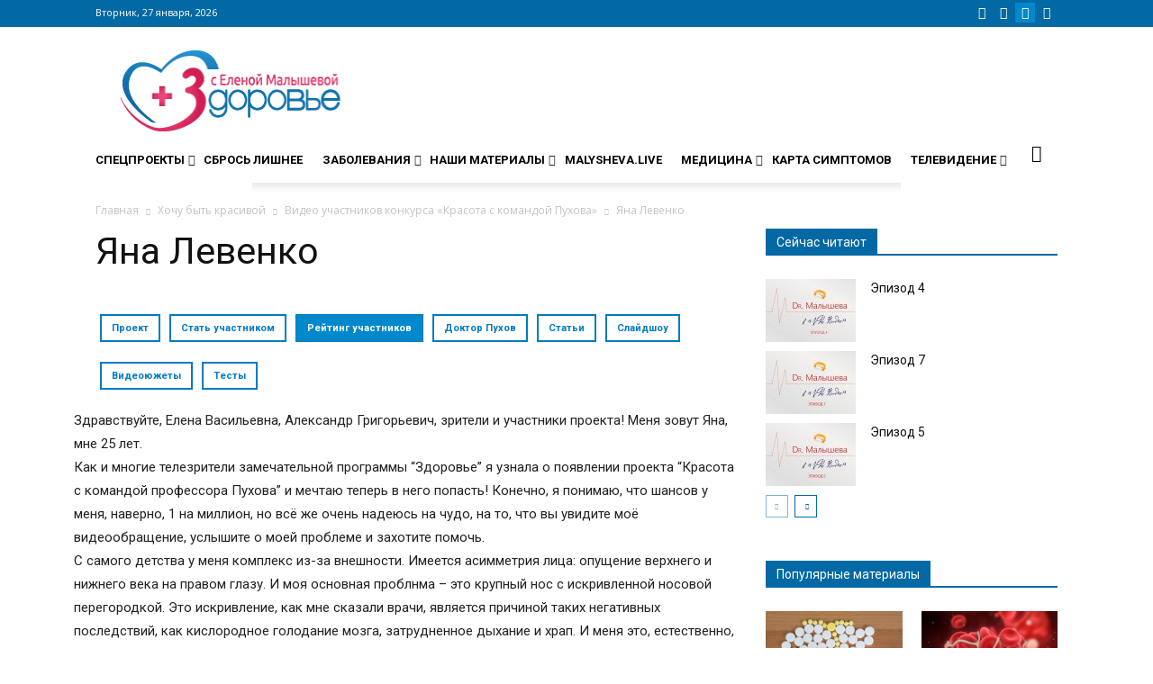

--- FILE ---
content_type: text/css
request_url: https://www.zdorovieinfo.ru/wp-content/cache/wpfc-minified/dq5gswx0/uws4.css
body_size: 13411
content:
@charset "UTF-8";

@font-face{font-family:flowplayer;src:url(//www.zdorovieinfo.ru/wp-content/plugins/fv-wordpress-flowplayer/css/icons/flowplayer.eot?#iefix) format("embedded-opentype"), url(//www.zdorovieinfo.ru/wp-content/plugins/fv-wordpress-flowplayer/css/icons/flowplayer.woff2) format("woff2"), url(//www.zdorovieinfo.ru/wp-content/plugins/fv-wordpress-flowplayer/css/icons/flowplayer.woff) format("woff");}
.fp-icon{display:inline-block;}
.fp-icon:before, .fp-icon:after{font-family:flowplayer;font-size:1.7em;}
.fp-airplay:before{content:"\e001";}
.fp-fullscreen:before{content:"\e002";}
.fp-checked:before{content:"\e003";}
.fp-embed:before{content:"\e004";color:#fff;}
.fp-chromecast:before{content:"\e005";}
.fp-email:before{content:"\e006";}
.fp-playbtn:before{content:"\e007";line-height:1;vertical-align:middle;}
.fp-share:before{content:"\e009";}
.fp-share2:before{content:"\e00a";}
.fp-twitter:before{content:"\e00c";color:#1da1f2;}
.fp-facebook:before{content:"\e00a";color:#3b5998;}
.fp-volumebtn:before{content:"\e00b";}
.fp-volume-off:before{content:"\e00d";}
.fp-unload:before{content:"\e00f";}
.fp-prevbtn:after, .fv-fp-prevbtn:after, .fp-nextbtn:before, .fv-fp-nextbtn:before{content:"\e007";}
.flowplayer.is-mouseover .fp-captions, .flowplayer.is-paused .fp-captions{bottom:3em;}
.flowplayer.is-loading .fp-engine{top:-9999em;}
.flowplayer.is-poster .fp-engine,.flowplayer.is-loading .fp-ui .fp-header, .flowplayer.is-loading .fp-ui .fp-controls{filter:alpha(opacity=0);opacity:0;}
.flowplayer.is-splash .fp-ui > *,.flowplayer.is-poster .fp-ui > *{display:none;}
.flowplayer.is-splash .fp-ui > .fp-play, 
.flowplayer.is-poster .fp-ui > .fp-play,
.flowplayer.is-splash.is-loading .fp-ui > .fp-waiting, 
.flowplayer.is-poster.is-loading .fp-ui > .fp-waiting{display:block}
.flowplayer.is-splash.is-loading .fp-ui > .fp-play, 
.flowplayer.is-poster.is-loading .fp-ui > .fp-play{display:none}
.flowplayer.is-poster .fp-engine{left:-9999em;top:-9999em}
.flowplayer.is-poster .fp-captions{display:none !important}
.flowplayer.is-disabled .fp-color{background-color:#999}
.flowplayer.has-title .fp-header{top:0;text-align:right}
.flowplayer.is-fullscreen{top:0 !important;left:0 !important;border:0 !important;margin:0 !important;width:100% !important;height:100% !important;max-width:100% !important;z-index:99999 !important;-webkit-box-shadow:0 !important;box-shadow:0 !important;background-image:none !important;background-color:#333;}
.flowplayer.is-fullscreen .fp-player{background-color:#333;}
.flowplayer.is-fullscreen .fp-fullscreen:before{content:"\e016";}
.flowplayer.is-fullscreen.fp-outlined .fp-fullscreen:before, .flowplayer.is-fullscreen.fp-minimal .fp-fullscreen:before{content:"\e216";}
.flowplayer.is-fullscreen.fp-edgy .fp-fullscreen:before{content:"\e116";}
.flowplayer.is-fullscreen.fp-edgy.fp-outlined .fp-fullscreen:before, .flowplayer.is-fullscreen.fp-edgy.fp-minimal .fp-fullscreen:before{content:"\e316";}
.flowplayer.is-fullscreen.is-mouseout.is-playing .fp-ui{cursor:none;}
.flowplayer.is-loading .fp-waiting, .flowplayer.is-seeking .fp-waiting{display:block !important;filter:alpha(opacity=100) !important;opacity:1 !important;}
.flowplayer.is-loading .fp-waiting svg, .flowplayer.is-loading .fp-waiting p, .flowplayer.is-seeking .fp-waiting svg, .flowplayer.is-seeking .fp-waiting p{filter:alpha(opacity=100);opacity:1;}
.flowplayer.is-loading .fp-play, .flowplayer.is-seeking .fp-play{display:none !important;}
.flowplayer.is-playing{background-image:none !important;}
.flowplayer.is-playing .fp-playbtn:before{content:"\e008";}
.flowplayer.is-playing.fp-outlined .fp-playbtn:before, .flowplayer.is-playing.fp-minimal .fp-playbtn:before{content:"\e208";}
.flowplayer.is-playing.fp-edgy .fp-playbtn:before{content:"\e108";}
.flowplayer.is-playing.fp-edgy.fp-outlined .fp-playbtn:before, .flowplayer.is-playing.fp-edgy.fp-minimal .fp-playbtn:before{content:"\e308";}
.flowplayer.is-muted .fp-volumebtn:before{content:"\e00d";}
.flowplayer.is-muted.fp-outlined .fp-volumebtn:before, .flowplayer.is-muted.fp-minimal .fp-volumebtn:before{content:"\e20d";}
.flowplayer.is-muted.fp-edgy .fp-volumebtn:before{content:"\e10d";}
.flowplayer.is-muted.fp-edgy.fp-outlined .fp-volumebtn:before, .flowplayer.is-muted.fp-edgy.fp-minimal .fp-volumebtn:before{content:"\e30d";}
.flowplayer.is-inverted .fp-duration{display:none}
.flowplayer.is-inverted .fp-remaining{display:block}
.flowplayer.is-closeable .fp-header .fp-unload{display:block}
.flowplayer.is-error{background-color:#aaa;}
.flowplayer.is-error .fp-ui{filter:alpha(opacity=100);opacity:1;}
.flowplayer.is-live .fp-timeline{visibility:hidden;}
.flowplayer.is-live .fp-bar > *.fp-buffer, .flowplayer.is-live .fp-bar-slider > *.fp-buffer{max-width:100%;}
.flowplayer.is-live.is-dvr .fp-timeline{visibility:visible;}
.flowplayer.is-live.is-dvr.is-live-position .fp-duration{color:#00abcd;}
.flowplayer.is-flash-disabled .fp-waiting{display:none !important;}
.flowplayer.is-flash-disabled .fp-ui{height:auto;background:none;filter:alpha(opacity=100);opacity:1;}
.flowplayer.is-flash-disabled .fp-ui .fp-header, .flowplayer.is-flash-disabled .fp-ui .fp-controls{display:none;}
.flowplayer.is-flash-disabled .fp-engine{top:0;}
.flowplayer.is-tiny:not(.is-fullscreen){font-size:.7em;}
.flowplayer.is-small:not(.is-fullscreen){font-size:.8em;}
.flowplayer.no-buffer .fp-ui .fp-controls .fp-timeline .fp-buffer{display:none;}
.flowplayer.no-volume .fp-volumebar{display:none;}
.flowplayer.fp-mute .fp-volumebtn{display:inline-block;}
@-webkit-keyframes pulse {
0%{filter:alpha(opacity=0);opacity:0;}
100%{filter:alpha(opacity=100);opacity:1;}
}
@keyframes pulse {
0%{filter:alpha(opacity=0);opacity:0;}
100%{filter:alpha(opacity=100);opacity:1;}
}
.flowplayer .fp-chromecast-engine{position:absolute;display:none;top:0;bottom:0;right:0;left:0;color:#fff;}
.flowplayer .fp-chromecast-engine .fp-chromecast-engine-status{font-size:150%;text-align:center;}
.flowplayer .fp-chromecast-engine .fp-chromecast-engine-icon{-webkit-mask-image:url("[data-uri]");mask-image:url("[data-uri]");-webkit-mask-size:100% 100%;background-color:#fff;margin:10% auto 2em;height:5em;width:5em;}
.flowplayer.is-chromecast{background-color:#333;}
.flowplayer.is-chromecast .fp-chromecast-engine{display:block;}
.flowplayer.is-chromecast .fp-flash-disabled{display:none !important;}
.flowplayer.is-chromecast .fp-engine{left:-9999em;top:-9999em;bottom:auto;right:auto;}
.flowplayer.fp-default-playlist .fp-prev, .flowplayer.fp-default-playlist .fp-next{position:absolute;top:45%;filter:alpha(opacity=30);opacity:0.3;-webkit-transition:opacity 0.2s;transition:opacity 0.2s;}
.flowplayer.fp-default-playlist .fp-prev:before, .flowplayer.fp-default-playlist .fp-next:before{font-family:flowplayer;font-size:2.8em;}
.flowplayer.fp-default-playlist .fp-prev{left:0.4em;}
.flowplayer.fp-default-playlist .fp-prev:before{content:"\e011";}
.flowplayer.fp-default-playlist .fp-next{right:0.4em;}
.flowplayer.fp-default-playlist .fp-next:before{content:"\e012";}
.flowplayer.fp-default-playlist .fp-playlist{position:absolute;right:0.4em;bottom:3em;width:100%;text-align:center;}
.flowplayer.fp-default-playlist .fp-playlist a{background-color:#fff;height:0.8em;border-radius:50%;width:0.8em;filter:alpha(opacity=70);opacity:0.7;display:inline-block;-webkit-transition:-webkit-transform 0.2s;transition:-webkit-transform 0.2s;transition:transform 0.2s;transition:transform 0.2s, -webkit-transform 0.2s;}
.flowplayer.fp-default-playlist .fp-playlist a:hover{-webkit-transform:scale(1.2, 1.2);-ms-transform:scale(1.2, 1.2);transform:scale(1.2, 1.2);}
.flowplayer.fp-default-playlist .fp-playlist a.is-active{filter:alpha(opacity=100);opacity:1;}
.flowplayer.fp-default-playlist.fp-edgy .fp-prev:after, .flowplayer.fp-default-playlist.fp-edgy .fv-fp-prev:after{content:"\e107";}
.flowplayer.fp-default-playlist.fp-edgy .fp-next:before, .flowplayer.fp-default-playlist.fp-edgy .fv-fp-next:before{content:"\e107";}
.flowplayer.fp-default-playlist.fp-outlined .fp-prev:before, .flowplayer.fp-default-playlist.fp-minimal .fp-prev:before{content:"\e211";}
.flowplayer.fp-default-playlist.fp-outlined .fp-next:before, .flowplayer.fp-default-playlist.fp-minimal .fp-next:before{content:"\e212";}
.flowplayer.fp-default-playlist.fp-edgy.fp-outlined .fp-prev:before, .flowplayer.fp-default-playlist.fp-edgy.fp-minimal .fp-prev:before{content:"\e311";}
.flowplayer.fp-default-playlist.fp-edgy.fp-outlined .fp-next:before, .flowplayer.fp-default-playlist.fp-edgy.fp-minimal .fp-next:before{content:"\e312";}
.flowplayer.fp-custom-playlist{overflow:visible;}
.flowplayer.fp-custom-playlist .fp-playlist, .flowplayer.fp-custom-playlist.is-splash .fp-playlist, .flowplayer.fp-custom-playlist.is-poster .fp-playlist, .flowplayer.fp-custom-playlist.is-loading .fp-playlist{display:block;filter:alpha(opacity=100);opacity:1;}
.flowplayer.fp-edgy .fp-play svg.fp-play-rounded-fill, .flowplayer.fp-edgy .fp-play svg.fp-pause-rounded-fill, .flowplayer.fp-edgy .fp-play svg.fp-play-rounded-outline, .flowplayer.fp-edgy .fp-play svg.fp-pause-rounded-outline, .flowplayer.fp-edgy .fp-play svg.fp-loading-rounded-outline, .flowplayer.fp-edgy .fp-play svg.fp-loading-rounded-fill, .flowplayer.fp-edgy .fp-pause svg.fp-play-rounded-fill, .flowplayer.fp-edgy .fp-pause svg.fp-pause-rounded-fill, .flowplayer.fp-edgy .fp-pause svg.fp-play-rounded-outline, .flowplayer.fp-edgy .fp-pause svg.fp-pause-rounded-outline, .flowplayer.fp-edgy .fp-pause svg.fp-loading-rounded-outline, .flowplayer.fp-edgy .fp-pause svg.fp-loading-rounded-fill, .flowplayer.fp-edgy .fp-waiting svg.fp-play-rounded-fill, .flowplayer.fp-edgy .fp-waiting svg.fp-pause-rounded-fill, .flowplayer.fp-edgy .fp-waiting svg.fp-play-rounded-outline, .flowplayer.fp-edgy .fp-waiting svg.fp-pause-rounded-outline, .flowplayer.fp-edgy .fp-waiting svg.fp-loading-rounded-outline, .flowplayer.fp-edgy .fp-waiting svg.fp-loading-rounded-fill{display:none !important;}
.flowplayer.fp-edgy .fp-play svg.fp-play-sharp-fill, .flowplayer.fp-edgy .fp-play svg.fp-pause-sharp-fill, .flowplayer.fp-edgy .fp-play svg.fp-loading-sharp-fill, .flowplayer.fp-edgy .fp-pause svg.fp-play-sharp-fill, .flowplayer.fp-edgy .fp-pause svg.fp-pause-sharp-fill, .flowplayer.fp-edgy .fp-pause svg.fp-loading-sharp-fill, .flowplayer.fp-edgy .fp-waiting svg.fp-play-sharp-fill, .flowplayer.fp-edgy .fp-waiting svg.fp-pause-sharp-fill, .flowplayer.fp-edgy .fp-waiting svg.fp-loading-sharp-fill{display:block;}
.flowplayer.fp-edgy.fp-outlined .fp-play svg.fp-play-sharp-fill, .flowplayer.fp-edgy.fp-minimal .fp-play svg.fp-play-sharp-fill, .flowplayer.fp-edgy.fp-outlined .fp-play svg.fp-pause-sharp-fill, .flowplayer.fp-edgy.fp-minimal .fp-play svg.fp-pause-sharp-fill, .flowplayer.fp-edgy.fp-outlined .fp-play svg.fp-loading-sharp-fill, .flowplayer.fp-edgy.fp-minimal .fp-play svg.fp-loading-sharp-fill, .flowplayer.fp-edgy.fp-outlined .fp-pause svg.fp-play-sharp-fill, .flowplayer.fp-edgy.fp-minimal .fp-pause svg.fp-play-sharp-fill, .flowplayer.fp-edgy.fp-outlined .fp-pause svg.fp-pause-sharp-fill, .flowplayer.fp-edgy.fp-minimal .fp-pause svg.fp-pause-sharp-fill, .flowplayer.fp-edgy.fp-outlined .fp-pause svg.fp-loading-sharp-fill, .flowplayer.fp-edgy.fp-minimal .fp-pause svg.fp-loading-sharp-fill, .flowplayer.fp-edgy.fp-outlined .fp-waiting svg.fp-play-sharp-fill, .flowplayer.fp-edgy.fp-minimal .fp-waiting svg.fp-play-sharp-fill, .flowplayer.fp-edgy.fp-outlined .fp-waiting svg.fp-pause-sharp-fill, .flowplayer.fp-edgy.fp-minimal .fp-waiting svg.fp-pause-sharp-fill, .flowplayer.fp-edgy.fp-outlined .fp-waiting svg.fp-loading-sharp-fill, .flowplayer.fp-edgy.fp-minimal .fp-waiting svg.fp-loading-sharp-fill{display:none;}
.flowplayer.fp-edgy.fp-outlined .fp-play svg.fp-play-sharp-outline, .flowplayer.fp-edgy.fp-minimal .fp-play svg.fp-play-sharp-outline, .flowplayer.fp-edgy.fp-outlined .fp-play svg.fp-pause-sharp-outline, .flowplayer.fp-edgy.fp-minimal .fp-play svg.fp-pause-sharp-outline, .flowplayer.fp-edgy.fp-outlined .fp-play svg.fp-loading-sharp-outline, .flowplayer.fp-edgy.fp-minimal .fp-play svg.fp-loading-sharp-outline, .flowplayer.fp-edgy.fp-outlined .fp-pause svg.fp-play-sharp-outline, .flowplayer.fp-edgy.fp-minimal .fp-pause svg.fp-play-sharp-outline, .flowplayer.fp-edgy.fp-outlined .fp-pause svg.fp-pause-sharp-outline, .flowplayer.fp-edgy.fp-minimal .fp-pause svg.fp-pause-sharp-outline, .flowplayer.fp-edgy.fp-outlined .fp-pause svg.fp-loading-sharp-outline, .flowplayer.fp-edgy.fp-minimal .fp-pause svg.fp-loading-sharp-outline, .flowplayer.fp-edgy.fp-outlined .fp-waiting svg.fp-play-sharp-outline, .flowplayer.fp-edgy.fp-minimal .fp-waiting svg.fp-play-sharp-outline, .flowplayer.fp-edgy.fp-outlined .fp-waiting svg.fp-pause-sharp-outline, .flowplayer.fp-edgy.fp-minimal .fp-waiting svg.fp-pause-sharp-outline, .flowplayer.fp-edgy.fp-outlined .fp-waiting svg.fp-loading-sharp-outline, .flowplayer.fp-edgy.fp-minimal .fp-waiting svg.fp-loading-sharp-outline{display:block;}
.flowplayer.fp-edgy, .flowplayer.fp-edgy .fp-menu, .flowplayer.fp-edgy .fp-captions p, .flowplayer.fp-edgy .fp-textarea, .flowplayer.fp-edgy .fp-bar, .flowplayer.fp-edgy .fp-bar-slider, .flowplayer.fp-edgy .fp-bar > *, .flowplayer.fp-edgy .fp-bar-slider > *, .flowplayer.fp-edgy .fp-timestamp{border-radius:0;}
.flowplayer.fp-edgy .fp-airplay:before{content:"\e101";}
.flowplayer.fp-edgy .fp-fullscreen:before{content:"\e102";}
.flowplayer.fp-edgy .fp-checked:before{content:"\e103";}
.flowplayer.fp-edgy .fp-embed:before{content:"\e104";}
.flowplayer.fp-edgy .fp-chromecast:before{content:"\e105";}
.flowplayer.fp-edgy .fp-email:before{content:"\e106";}
.flowplayer.fp-edgy .fp-playbtn:before{content:"\e107";}
.flowplayer.fp-edgy .fp-share:before{content:"\e109";}
.flowplayer.fp-edgy .fp-share2:before, .flowplayer.fp-edgy .fp-facebook:before{content:"\e10a";}
.flowplayer.fp-edgy .fp-twitter:before{content:"\e10c";}
.flowplayer.fp-edgy .fp-volumebtn:before{content:"\e10b";}
.flowplayer.fp-edgy .fp-volume-off:before{content:"\e10d";}
.flowplayer.fp-edgy .fp-unload:before{content:"\e10f";}
.flowplayer.fp-edgy .fp-prevbtn:before, .flowplayer.fp-edgy .fv-fp-prevbtn:after{content:"\e107";}
.flowplayer.fp-edgy .fp-nextbtn:before, .flowplayer.fp-edgy .fv-fp-nextbtn:before{content:"\e107";}
.flowplayer.fp-edgy.fp-outlined .fp-airplay:before, .flowplayer.fp-edgy.fp-minimal .fp-airplay:before{content:"\e301";}
.flowplayer.fp-edgy.fp-outlined .fp-fullscreen:before, .flowplayer.fp-edgy.fp-minimal .fp-fullscreen:before{content:"\e302";}
.flowplayer.fp-edgy.fp-outlined .fp-checked:before, .flowplayer.fp-edgy.fp-minimal .fp-checked:before{content:"\e303";}
.flowplayer.fp-edgy.fp-outlined .fp-embed:before, .flowplayer.fp-edgy.fp-minimal .fp-embed:before{content:"\e304";}
.flowplayer.fp-edgy.fp-outlined .fp-chromecast:before, .flowplayer.fp-edgy.fp-minimal .fp-chromecast:before{content:"\e305";}
.flowplayer.fp-edgy.fp-outlined .fp-email:before, .flowplayer.fp-edgy.fp-minimal .fp-email:before{content:"\e306";}
.flowplayer.fp-edgy.fp-outlined .fp-playbtn:before, .flowplayer.fp-edgy.fp-minimal .fp-playbtn:before{content:"\e307";}
.flowplayer.fp-edgy.fp-outlined .fp-share:before, .flowplayer.fp-edgy.fp-minimal .fp-share:before{content:"\e309";}
.flowplayer.fp-edgy.fp-outlined .fp-share2:before, .flowplayer.fp-edgy.fp-minimal .fp-share2:before,.flowplayer.fp-edgy.fp-outlined .fp-facebook:before, .flowplayer.fp-edgy.fp-minimal .fp-facebook:before{content:"\e30a";}
.flowplayer.fp-edgy.fp-outlined .fp-twitter:before, .flowplayer.fp-edgy.fp-minimal .fp-twitter:before{content:"\e30c";}
.flowplayer.fp-edgy.fp-outlined .fp-volumebtn:before, .flowplayer.fp-edgy.fp-minimal .fp-volumebtn:before{content:"\e30b";}
.flowplayer.fp-edgy.fp-outlined .fp-volume-off:before, .flowplayer.fp-edgy.fp-minimal .fp-volume-off:before{content:"\e30d";}
.flowplayer.fp-edgy.fp-outlined .fp-unload:before, .flowplayer.fp-edgy.fp-minimal .fp-unload:before{content:"\e30f";}
.flowplayer.fp-edgy.fp-outlined .fp-prevbtn:before, .flowplayer.fp-edgy.fp-minimal .fp-prevbtn:before, .flowplayer.fp-outlined .fv-fp-prevbtn:before, .flowplayer.fp-edgy.fp-minimal .fv-fp-prevbtn:before{content:"\e311";}
.flowplayer.fp-edgy.fp-outlined .fp-nextbtn:before, .flowplayer.fp-edgy.fp-minimal .fp-nextbtn:before, .flowplayer.fp-outlined .fv-fp-nextbtn:before, .flowplayer.fp-edgy.fp-minimal .fv-fp-nextbtn:before{content:"\e312";}
.flowplayer.fp-outlined .fv-fp-prevbtn:after{display:none;}
.flowplayer.no-svg .fp-ui .fp-play.fp-visible{position:absolute;font-size:2.5em;top:0;left:0;right:0;bottom:0;margin:auto;width:6em;height:6em;max-height:38%;}
.flowplayer.no-svg .fp-ui .fp-play.fp-visible svg{display:none;}
.flowplayer.no-svg .fp-ui .fp-play.fp-visible .fp-playbtn{display:block;-webkit-filter:drop-shadow( 0 0 4px #aaa );filter:drop-shadow( 0 0 4px #aaa )}
.flowplayer.no-svg .fp-play.fp-visible .fp-icon:before{font-size:inherit;}
.flowplayer .fp-player, .flowplayer .fp-ui, .flowplayer .fp-header, .flowplayer .fp-captions, .flowplayer .fp-controls{position:absolute;width:100%;}
.flowplayer{font-family:avenir, sans-serif;font-size:16px;position:relative;max-height:100%;overflow:hidden;border-radius:.24em;background-position:center;background-repeat:no-repeat;background-size:contain;zoom:1 !important;width:100%;display:inline-block;}
.flowplayer .fp-hidden{display:none;}
.flowplayer .fp-shown{display:block !important;}
.flowplayer *{-webkit-box-sizing:border-box;-moz-box-sizing:border-box;box-sizing:border-box;}
.flowplayer.is-ready:not(.is-poster){background-color:#333;}
.flowplayer .fp-engine{display:block;width:100%;position:absolute;top:0;bottom:0;left:0;right:0;height:100%;width:100%;}
.flowplayer video.fp-engine:not(.native-subtitles)::-webkit-media-controls{display:none !important;}
.flowplayer .fp-player{position:absolute;bottom:0;top:0;}
.flowplayer .fp-waiting{display:none;}
.flowplayer .fp-waiting p{filter:alpha(opacity=0);opacity:0;color:#ccc;font-weight:bold;}
.flowplayer .fp-ui{height:100%;top:0;background-image:none;-webkit-transition:background-image .1s;transition:background-image .1s;text-align:center;cursor:pointer;color:#fff;}
.flowplayer .fp-ui a, .flowplayer .fp-ui strong{color:inherit !important;font-style:normal !important;text-decoration:none !important;}
.flowplayer .fp-ui > *{-webkit-transition:opacity .1s;transition:opacity .1s;filter:alpha(opacity=0);opacity:0;}
.flowplayer.fp-ui-shown .fp-ui, .flowplayer.is-mouseover .fp-ui, .flowplayer.is-loading .fp-ui, .is-splash.flowplayer .fp-player .fp-ui, .is-paused.flowplayer .fp-player .fp-ui,#content .is-paused.flowplayer .fp-player .fp-ui,#content .is-splash.flowplayer .fp-player .fp-ui{background-image:none;}
.flowplayer.fp-ui-shown .fp-ui > *, .flowplayer.is-paused .fp-ui > *, .flowplayer.is-mouseover .fp-ui > *, .flowplayer.is-loading .fp-ui > *, .flowplayer.is-seeking .fp-ui > *{filter:alpha(opacity=100);opacity:1;}
.flowplayer .fp-header{top:0;background-image:-webkit-gradient(linear, left top, left bottom, from(rgba(0, 0, 0, 0.25)), to(transparent));background-image:-webkit-linear-gradient(top, rgba(0, 0, 0, 0.25), transparent);background-image:linear-gradient(to bottom, rgba(0, 0, 0, 0.25), transparent);text-align:left;height:3em;-webkit-transition:opacity .3s;transition:opacity .3s;padding-left:.65em;}
.flowplayer .fp-header .fp-icon{margin:.9em .9em 0 0;}
.flowplayer .fp-header .fp-icon.fp-active{color:#ec6c4c;}
.flowplayer .fp-header .fp-fullscreen, .flowplayer .fp-header .fp-unload{float:right;}
.flowplayer .fp-airplay{position:absolute;right:40px;top:0;}
.fp-chromecast{float:right;}
.flowplayer .fp-header .fp-unload{display:none;}
.flowplayer .fp-help{display:none;}
.flowplayer .fp-message{background-color:rgba(0, 0, 0, 0.5);text-align:left;font-size:1.2em;overflow:hidden;filter:alpha(opacity=0);opacity:0;padding:.6em .9em;-webkit-transition:opacity 0.3s;transition:opacity 0.3s;}
.flowplayer .fp-message.fp-shown{filter:alpha(opacity=100);opacity:1;}
.flowplayer .fp-message.fp-shown + .fp-header{filter:alpha(opacity=0);opacity:0;}
.flowplayer .fp-textarea{background-color:rgba(0, 0, 0, 0.5);width:80%;position:absolute;left:10%;top:15%;color:#fff;outline:0;border-radius:.2em;border:0;min-height:60%;}
.flowplayer .fp-logo{position:absolute;bottom:3em;left:0.9em;}
.flowplayer .fp-logo img{width:100%;}
.flowplayer .fp-captions{bottom:1.2em;display:none;text-align:center;color:#fff;}
.flowplayer .fp-captions p{background-color:rgba(0, 0, 0, 0.65);border-radius:.2em;font-size:110%;display:inline-block;padding:.1em .3em;margin:.1em;}
.flowplayer .fp-speed-flash{position:absolute;left:0;right:0;bottom:0;top:0;margin:auto;font-size:4em;color:#fff;font-weight:bold;text-shadow:0 0 10px rgba(0, 0, 0, 0.3);filter:alpha(opacity=0) !important;opacity:0 !important;-webkit-transform:scale(0.8);-ms-transform:scale(0.8);transform:scale(0.8);-webkit-transition:all .2s;transition:all .2s;width:4em;height:2em;display:none;}
.flowplayer .fp-speed-flash.fp-hilite{filter:alpha(opacity=100) !important;opacity:1 !important;-webkit-transform:scale(1);-ms-transform:scale(1);transform:scale(1);}
.flowplayer .fp-play .fp-playbtn, .flowplayer .fp-pause .fp-playbtn, .flowplayer .fp-waiting .fp-playbtn{display:none;}
.flowplayer .fp-play svg, .flowplayer .fp-pause svg, .flowplayer .fp-waiting svg{position:absolute;pointer-events:none;left:0;right:0;bottom:0;top:0;width:6em;height:6em;filter:alpha(opacity=0);opacity:0;margin:auto;max-height:30%;-webkit-transform:scale(0.8);-ms-transform:scale(0.8);transform:scale(0.8);-webkit-transition:all .2s;transition:all .2s;display:none;}
.flowplayer .fp-play svg.fp-play-rounded-fill, .flowplayer .fp-play svg.fp-pause-rounded-fill, .flowplayer .fp-play svg.fp-loading-rounded-fill, .flowplayer .fp-pause svg.fp-play-rounded-fill, .flowplayer .fp-pause svg.fp-pause-rounded-fill, .flowplayer .fp-pause svg.fp-loading-rounded-fill, .flowplayer .fp-waiting svg.fp-play-rounded-fill, .flowplayer .fp-waiting svg.fp-pause-rounded-fill, .flowplayer .fp-waiting svg.fp-loading-rounded-fill{display:block;}
.flowplayer .fp-play.fp-visible svg, .flowplayer .fp-pause.fp-visible svg, .flowplayer .fp-waiting.fp-visible svg{-webkit-transform:scale(1.5);-ms-transform:scale(1.5);transform:scale(1.5);filter:alpha(opacity=100);opacity:1;}
.flowplayer .fp-remaining{display:none;}
.flowplayer .fp-controls{display:-ms-flexbox;display:-webkit-flex;display:-webkit-box;display:-moz-box;display:flex;-ms-flex-pack:justify;-webkit-justify-content:space-around;justify-content:space-around;-ms-flex-align:center;-webkit-align-items:center;-webkit-box-align:center;-moz-box-align:center;align-items:center;height:2.4em;bottom:0;z-index:2;padding-left:0.3em;padding-right:0.3em;}
.flowplayer .fp-controls > *{margin:0 .6em;}
.flowplayer .fp-controls strong{margin:0;padding:0 .6em;}
.flowplayer .fp-controls > strong{letter-spacing:1px;font-weight:400;}
.flowplayer .fp-controls img{width:1.2em;}
.flowplayer .fp-bar, .flowplayer .fp-bar-slider{background-color:#ccc;background-color:rgba(255, 255, 255, .5);position:relative;cursor:col-resize;height:.9em;border-radius:.24em;-ms-flex:1;-webkit-box-flex:1;-webkit-flex:1;-moz-box-flex:1;flex:1;}
.flowplayer .fp-bar > *, .flowplayer .fp-bar-slider > *{background-color:rgba(255, 255, 255, .6);position:absolute;height:100%;border-radius:.24em;}
.flowplayer .fp-bar > *.fp-progress.animated, .flowplayer .fp-bar-slider > *.fp-progress.animated{-webkit-transition-timing-function:linear;transition-timing-function:linear;-webkit-transition-property:width, height;transition-property:width, height;}
.flowplayer .fp-bar > *.fp-buffer, .flowplayer .fp-bar-slider > *.fp-buffer{-webkit-transition:width .25s linear;transition:width .25s linear;}
.flowplayer .fp-bar.no-animation > *, .flowplayer .no-animation.fp-bar-slider > *{-webkit-transition:none;transition:none;}
.flowplayer .fp-timeline{-webkit-transition:height .2s;transition:height .2s;}
.flowplayer .fp-cuepoint{background-color:#000;position:absolute;height:100%;width:2px;}
.flowplayer .fp-timestamp{background-color:rgba(0, 0, 0, .65);display:none;border-radius:.2em;padding:.1em .3em;font-size:90%;bottom:1.4em;height:auto;}
.flowplayer .fp-timeline:hover .fp-timestamp{display:inline;}
.flowplayer .fp-volume{display:-ms-flexbox;display:-webkit-box;display:-webkit-flex;display:-moz-box;display:flex;height:100%;-ms-flex-align:center;-webkit-box-align:center;-webkit-align-items:center;-moz-box-align:center;align-items:center;}
.flowplayer .fp-volumebtn{display:none;}
.flowplayer .fp-bar-slider{background-color:transparent;-webkit-user-select:none;-moz-user-select:none;-ms-user-select:none;user-select:none;-webkit-transition:height .2s;transition:height .2s;white-space:nowrap;-ms-flex:1 0 auto;}
.flowplayer .fp-bar-slider em{border-radius:2px;display:inline-block;width:5px;height:100%;position:relative;vertical-align:top;margin-left:3px;-webkit-transition:-webkit-transform .4s;transition:-webkit-transform .4s;transition:transform .4s;transition:transform .4s, -webkit-transform .4s;-webkit-transform-origin:bottom;-ms-transform-origin:bottom;transform-origin:bottom;-webkit-user-select:none;-moz-user-select:none;-ms-user-select:none;user-select:none;-webkit-transform:scale(1.1);-ms-transform:scale(1.1);transform:scale(1.1);}
.flowplayer .fp-bar-slider em:hover{-webkit-transform:scaleY(1.35);-ms-transform:scaleY(1.35);transform:scaleY(1.35);-webkit-transition:-webkit-transform 0.2s;transition:-webkit-transform 0.2s;transition:transform 0.2s;transition:transform 0.2s, -webkit-transform 0.2s;}
.flowplayer .fp-bar-slider em.fp-grey{background-color:rgba(255, 255, 255, 0.75);}
.flowplayer.no-flex .fp-controls{white-space:nowrap;}
.flowplayer.no-flex .fp-controls > *{display:inline-block;vertical-align:center;margin:0 .3em;}
.flowplayer.no-flex .fp-timeline{width:40%;}
.flowplayer.no-flex.fp-full .fp-timeline{margin-bottom:.6em;height:.9em;}
.flowplayer.no-flex.fp-fat .fp-bar, .flowplayer.no-flex.fp-playful .fp-bar, .flowplayer.no-flex.fp-fat .fp-bar-slider, .flowplayer.no-flex.fp-playful .fp-bar-slider{height:.9em !important;}
.flowplayer.fp-fat .fp-bar, .flowplayer.fp-playful .fp-bar, .flowplayer.fp-fat .fp-bar-slider, .flowplayer.fp-playful .fp-bar-slider{height:100%;border-radius:0;}
.flowplayer.fp-fat .fp-bar > *, .flowplayer.fp-playful .fp-bar > *, .flowplayer.fp-fat .fp-bar-slider > *, .flowplayer.fp-playful .fp-bar-slider > *{border-radius:0;}
.flowplayer.fp-fat .fp-timestamp, .flowplayer.fp-playful .fp-timestamp{bottom:3.2em;}
.flowplayer.fp-fat .fp-bar-slider em, .flowplayer.fp-playful .fp-bar-slider em{-webkit-transform:scaleY(.6);-ms-transform:scaleY(.6);transform:scaleY(.6);-webkit-transform-origin:center;-ms-transform-origin:center;transform-origin:center;}
.flowplayer.fp-fat .fp-bar-slider em:hover, .flowplayer.fp-playful .fp-bar-slider em:hover{-webkit-transform:scaleY(.75);-ms-transform:scaleY(.75);transform:scaleY(.75);}
.flowplayer.fp-slim .fp-timeline{height:.2em;}
.flowplayer.fp-slim .fp-controls:hover .fp-timeline{height:.9em;}
.flowplayer.fp-slim .fp-cue{width:4px;}
.flowplayer.fp-slim .fp-bar-slider{height:.2em;}
.flowplayer.fp-slim .fp-controls:hover .fp-bar-slider{height:0.9em;}
.flowplayer.fp-full .fp-timeline{position:absolute;height:.3em;bottom:2.8em;margin:0;width:100%;border-radius:0;overflow:inherit;left:0;}
.flowplayer.fp-full .fp-timeline:before{content:"";width:100%;height:1.2em;position:absolute;top:-1.2em;left:0;}
.flowplayer.fp-full .fp-controls{height:2.8em;}
.flowplayer.fp-full .fp-controls:hover .fp-timeline{height:1em;}
.flowplayer.fp-full .fp-volume{margin-right:auto;}
.flowplayer.fp-full .fp-duration, .flowplayer.fp-full .fp-remaining{margin-left:0;}
.flowplayer.fp-full .fp-duration:before, .flowplayer.fp-full .fp-remaining:before{position:relative;content:"/";left:-.3em;}
.flowplayer.fp-minimal .fp-controls{background-color:transparent !important;}
.flowplayer.fp-minimal .fp-controls > *{display:none;}
.flowplayer.fp-minimal .fp-header > *{display:none;}
.flowplayer.fp-minimal .fp-header .fp-fullscreen{display:inherit;}
.flowplayer.fp-minimal .fp-timeline{height:.3em;max-width:12em;width:100%;display:block;margin:0 auto;-webkit-box-flex:0;-webkit-flex:none;-moz-box-flex:0;-ms-flex:none;flex:none;}
.flowplayer.fp-playful .fp-color, .flowplayer.fp-playful .fp-color-play{background-color:#ec6c4c;fill:#ec6c4c;}
.flowplayer.fp-playful .fp-controls{background-color:#006680;}
.flowplayer .fp-selected:before{content:"✓ ";}
.flowplayer .fp-menu{background-color:rgba(0, 0, 0, .5);border-radius:.24em;position:absolute;width:8em;right:.5em;z-index:2;font-size:90%;-webkit-transition:opacity .2s, height .2s, -webkit-transform .2s;transition:opacity .2s, height .2s, -webkit-transform .2s;transition:opacity .2s, transform .2s, height .2s;transition:opacity .2s, transform .2s, height .2s, -webkit-transform .2s;-webkit-transform:scale(0.95);-ms-transform:scale(0.95);transform:scale(0.95);bottom:-100%;height:0;filter:alpha(opacity=0) !important;opacity:0 !important;}
.flowplayer .fp-menu.fp-active{-webkit-transform:scale(1);-ms-transform:scale(1);transform:scale(1);height:auto;bottom:3.2em;filter:alpha(opacity=100) !important;opacity:1 !important;}
.flowplayer.fixed-controls .fp-menu.fp-active{bottom:.2em;}
.flowplayer .fp-speed-menu.fp-active.wont-fit{overflow-y:scroll;height:83%;}
.flowplayer .fp-speed-menu::-webkit-scrollbar{width:8px;background:#333;}
.flowplayer .fp-speed-menu::-webkit-scrollbar-track{-webkit-box-shadow:inset 0 0 6px rgba(0,0,0,0.3);}
.flowplayer .fp-speed-menu::-webkit-scrollbar-thumb{background-color:#999;-webkit-border-radius:4px;-moz-border-radius:4px;border-radius:4px;outline:none;}
.flowplayer .fp-menu > *{display:block;padding:.4em 1.2em;text-align:right;}
.flowplayer .fp-menu strong{display:block;padding:.7em 1.2em;border-bottom:1px solid rgba(255, 255, 255, .2);background-color:rgba(0, 0, 0, .3);text-transform:uppercase;letter-spacing:1px;cursor:default;font-size:90%;}
.flowplayer .fp-menu a{color:rgba(255, 255, 255, 0.8);}
.flowplayer .fp-menu a:hover:not(.fp-selected){background-color:#000;color:#fff;}
.flowplayer .fp-menu .fp-icon{cursor:pointer;}
.flowplayer .fp-menu .fp-icon:before{margin-right:.1em;font-size:1.5em;vertical-align:-.1em;}
.flowplayer .fp-qsel-menu{width:auto;}
.flowplayer .fp-context-menu{width:auto;right:auto;bottom:auto !important;display:none;}
.flowplayer .fp-context-menu.fp-active{display:block;}
.flowplayer .fp-context-menu a, .flowplayer .fp-context-menu strong{text-align:left;color:#fff;white-space:nowrap;}
.flowplayer .fp-subtitle-menu{width:9em;}
.flowplayer .fp-share-menu{width:9em;padding-bottom:.2em;}
.flowplayer .fp-share-menu.fp-active{bottom:auto;}
.flowplayer .fp-share-menu a, .flowplayer .fp-share-menu strong{text-align:left;}
.flowplayer.fp-outlined .fp-play svg.fp-play-rounded-fill, .flowplayer.fp-minimal .fp-play svg.fp-play-rounded-fill, .flowplayer.fp-outlined .fp-play svg.fp-pause-rounded-fill, .flowplayer.fp-minimal .fp-play svg.fp-pause-rounded-fill, .flowplayer.fp-outlined .fp-play svg.fp-loading-rounded-fill, .flowplayer.fp-minimal .fp-play svg.fp-loading-rounded-fill, .flowplayer.fp-outlined .fp-pause svg.fp-play-rounded-fill, .flowplayer.fp-minimal .fp-pause svg.fp-play-rounded-fill, .flowplayer.fp-outlined .fp-pause svg.fp-pause-rounded-fill, .flowplayer.fp-minimal .fp-pause svg.fp-pause-rounded-fill, .flowplayer.fp-outlined .fp-pause svg.fp-loading-rounded-fill, .flowplayer.fp-minimal .fp-pause svg.fp-loading-rounded-fill, .flowplayer.fp-outlined .fp-waiting svg.fp-play-rounded-fill, .flowplayer.fp-minimal .fp-waiting svg.fp-play-rounded-fill, .flowplayer.fp-outlined .fp-waiting svg.fp-pause-rounded-fill, .flowplayer.fp-minimal .fp-waiting svg.fp-pause-rounded-fill, .flowplayer.fp-outlined .fp-waiting svg.fp-loading-rounded-fill, .flowplayer.fp-minimal .fp-waiting svg.fp-loading-rounded-fill{display:none;}
.flowplayer.fp-outlined .fp-play svg.fp-play-rounded-outline, .flowplayer.fp-minimal .fp-play svg.fp-play-rounded-outline, .flowplayer.fp-outlined .fp-play svg.fp-pause-rounded-outline, .flowplayer.fp-minimal .fp-play svg.fp-pause-rounded-outline, .flowplayer.fp-outlined .fp-play svg.fp-loading-rounded-outline, .flowplayer.fp-minimal .fp-play svg.fp-loading-rounded-outline, .flowplayer.fp-outlined .fp-pause svg.fp-play-rounded-outline, .flowplayer.fp-minimal .fp-pause svg.fp-play-rounded-outline, .flowplayer.fp-outlined .fp-pause svg.fp-pause-rounded-outline, .flowplayer.fp-minimal .fp-pause svg.fp-pause-rounded-outline, .flowplayer.fp-outlined .fp-pause svg.fp-loading-rounded-outline, .flowplayer.fp-minimal .fp-pause svg.fp-loading-rounded-outline, .flowplayer.fp-outlined .fp-waiting svg.fp-play-rounded-outline, .flowplayer.fp-minimal .fp-waiting svg.fp-play-rounded-outline, .flowplayer.fp-outlined .fp-waiting svg.fp-pause-rounded-outline, .flowplayer.fp-minimal .fp-waiting svg.fp-pause-rounded-outline, .flowplayer.fp-outlined .fp-waiting svg.fp-loading-rounded-outline, .flowplayer.fp-minimal .fp-waiting svg.fp-loading-rounded-outline{display:block;}
.flowplayer.fp-outlined .fp-airplay:before, .flowplayer.fp-minimal .fp-airplay:before{content:"\e201";}
.flowplayer.fp-outlined .fp-fullscreen:before, .flowplayer.fp-minimal .fp-fullscreen:before{content:"\e202";}
.flowplayer.fp-outlined .fp-checked:before, .flowplayer.fp-minimal .fp-checked:before{content:"\e203";}
.flowplayer.fp-outlined .fp-embed:before, .flowplayer.fp-minimal .fp-embed:before{content:"\e204";}
.flowplayer.fp-outlined .fp-chromecast:before, .flowplayer.fp-minimal .fp-chromecast:before{content:"\e205";}
.flowplayer.fp-outlined .fp-email:before, .flowplayer.fp-minimal .fp-email:before{content:"\e206";}
.flowplayer.fp-outlined .fp-playbtn:before, .flowplayer.fp-minimal .fp-playbtn:before{content:"\e207";}
.flowplayer.fp-outlined .fp-share:before, .flowplayer.fp-minimal .fp-share:before{content:"\e209";}
.flowplayer.fp-outlined .fp-share2:before, .flowplayer.fp-minimal .fp-share2:before,  .flowplayer.fp-outlined .fp-facebook:before, .flowplayer.fp-minimal .fp-facebook:before{content:"\e20a";}
.flowplayer.fp-outlined .fp-twitter:before, .flowplayer.fp-minimal .fp-twitter:before{content:"\e20c";}
.flowplayer.fp-outlined .fp-volumebtn:before, .flowplayer.fp-minimal .fp-volumebtn:before{content:"\e20b";}
.flowplayer.fp-outlined .fp-volume-off:before, .flowplayer.fp-minimal .fp-volume-off:before{content:"\e20d";}
.flowplayer.fp-outlined .fp-unload:before, .flowplayer.fp-minimal .fp-unload:before{content:"\e20f";}
.flowplayer.fp-outlined .fp-prevbtn:before, .flowplayer.fp-minimal .fp-prevbtn:before{content:"\e211";}
.flowplayer.fp-outlined .fp-nextbtn:before, .flowplayer.fp-minimal .fp-nextbtn:before{content:"\e212";}
.flowplayer .fp-color{background-color:#00abcd;fill:rgba(0, 0, 0, 0.2);}
.flowplayer .fp-color-play{fill:transparent;}
.flowplayer.is-rtl{direction:rtl;}
.flowplayer.is-rtl .fp-icon{-webkit-transform:rotate(180deg);-ms-transform:rotate(180deg);transform:rotate(180deg);}
.flowplayer.is-rtl .fp-menu .fp-icon{-webkit-transform:none;-ms-transform:none;transform:none;}
.flowplayer.-grayscale video.fp-engine{-webkit-filter:grayscale(100%);filter:grayscale(100%);}
.flowplayer.-sepia video.fp-engine{-webkit-filter:sepia(100%);filter:sepia(100%);}
.flowplayer.-blur video.fp-engine{-webkit-filter:blur(5px);filter:blur(5px);}
.fp-filters{width:0 !important;height:0 !important;overflow:hidden !important;position:absolute;}
.flowplayer.skin-slim.is-mouseover.is-ready .fp-ui, .flowplayer.skin-slim.is-paused.is-ready .fp-ui, #content .flowplayer.skin-slim.is-paused.is-ready .fp-ui{background-image:-webkit-gradient(linear, left bottom, left top, from(rgba(0, 0, 0, .25)), color-stop(15%, transparent));background-image:-webkit-linear-gradient(bottom, rgba(0, 0, 0, .25), transparent 15%);background-image:linear-gradient(to top, rgba(0, 0, 0, .25), transparent 15%);}
.flowplayer.fixed-controls.skin-slim.is-mouseover.is-ready .fp-ui, .flowplayer.fixed-controls.skin-slim.is-paused.is-ready .fp-ui{background-image:none;}
.flowplayer.fixed-controls.skin-slim .fp-controls, .flowplayer.skin-slim .fv-ab-loop, .flowplayer.fixed-controls.skin-slim .fv-ab-loop{background-color:rgba(0, 0, 0, .75) !important;}
.flowplayer{margin:0 auto 2.8em auto;display:block;max-width:100%;}
.flowplayer.has-caption{margin:0 auto;}
.flowplayer.fixed-controls.has-caption, flowplayer.fixed-controls.has-caption *{margin-bottom:2.8em;}
.flowplayer.fixed-controls{margin-bottom:5.2em}
.flowplayer.fixed-controls.skin-custom{border:none}
.flowplayer.has-abloop{margin-bottom:2.8em;}
.flowplayer.fixed-controls.has-abloop{margin-bottom:5.2em;}
.flowplayer.fp-slim.fp-full .fp-controls{height:2.4em;}
.flowplayer.fp-slim.fp-full .fp-timeline{bottom:2.4em;height:.2em;}
.flowplayer.fp-slim .fp-controls:hover .fp-timeline{height:.2em;}
.flowplayer.fp-slim .fp-controls:hover .fp-timeline:before{content:'';position:absolute;top:-8px;bottom:-8px;left:0;right:0}
.flowplayer.fp-slim .fp-controls:hover .fp-bar-slider{height:.2em;}
.flowplayer.fp-slim .fp-controls:hover .fp-bar-slider:before{content:'';position:absolute;top:-8px;bottom:-8px;left:0;right:0}
.flowplayer.fixed-controls.is-splash .fp-ui .fp-controls, .flowplayer.fixed-controls.is-poster .fp-ui .fp-controls{display:flex;}
.flowplayer.fixed-controls.is-splash .fp-timestamp, .flowplayer.fixed-controls.is-poster .fp-timestamp{display:none;}
.flowplayer.fixed-controls.is-splash .fp-elapsed, .flowplayer.fixed-controls.is-poster .fp-elapsed{display:none;}
.flowplayer.fixed-controls.is-splash .fp-duration, .flowplayer.fixed-controls.is-poster .fp-duration{display:none;}
.flowplayer.fixed-controls.is-splash .fp-controls strong, .flowplayer.fixed-controls.is-poster .fp-controls strong{display:none;}
.flowplayer.fixed-controls.is-splash .fp-bar, .flowplayer.fixed-controls.is-poster .fp-bar{cursor:pointer;pointer-events:none}
.flowplayer.fixed-controls.is-splash .fp-bar-slider, .flowplayer.fixed-controls.is-poster .fp-bar-slider{cursor:pointer;pointer-events:none}
.flowplayer.fixed-controls .fp-controls, .flowplayer.fixed-controls.is-loading .fp-ui .fp-controls{opacity:1;filter:alpha(opacity=100);}
.flowplayer.fixed-controls{overflow:visible;margin-bottom:4em}
.flowplayer.fixed-controls .fp-controls{bottom:-2.4em}
.flowplayer.fixed-controls.fp-full .fp-controls{bottom:-2.8em}
.flowplayer.fixed-controls.is-fullscreen .fp-controls{bottom:0}
.flowplayer.has-video-checker{overflow:visible}
.flowplayer .fp-elapsed{min-width:5.1ch}
.flowplayer.is-long .fp-elapsed{min-width:7.1ch}
.fv-fp-splash-text{position:absolute;bottom:20%;z-index:20;text-align:center;width:100%;color:#fff;text-shadow:0 0 2px #333;background-color:rgba(0,0,0,0.5);font-size:18px;padding:5px 36px;pointer-events:none}
.flowplayer.is-error .fv-fp-splash-text{display:none}
.flowplayer video{width:100%;-ms-transform:translateY(0) translateX(0);-webkit-transform:translateY(0) translateX(0);transform:translateY(0) translateX(0);}
@media (max-width: 600px){
.flowplayer .fp-help p{font-size:9px}
}  .flowplayer.is-mouseout .fp-captions{-webkit-transition:bottom 0.15s ease 0.3s;-moz-transition:bottom 0.15s ease 0.3s;transition:bottom 0.15s ease 0.3s}
.flowplayer .fp-captions p{display:inline-block;background-color:#000;color:#eee;padding:0 .4em;font-size:16px;border-radius:5px;margin:0}
.flowplayer.is-fullscreen .fp-captions p{font-size:125%;line-height:1.2}
.flowplayer .fp-captions.is-wide br{display:none}
.flowplayer .fp-captions p:after{content:'';clear:both}
.flowplayer .fp-captions p:first-of-type{-webkit-border-radius:4px 0 0 4px;-moz-border-radius:4px 0 0 4px;border-radius:4px 0 0 4px}
.flowplayer .fp-captions p:last-of-type{padding-left:0;-webkit-border-radius:0 4px 4px 0;-moz-border-radius:0 4px 4px 0;border-radius:0 4px 4px 0}
.flowplayer .fp-captions:not(.is-wide) p{-webkit-border-radius:4px;-moz-border-radius:4px;border-radius:4px}
.flowplayer .fp-captions:not(.is-wide) p{padding-left:0.4em}
.flowplayer .fp-captions p b{font-weight:bold}
.flowplayer .fp-captions p i{font-style:italic}
.flowplayer .fp-captions p u{text-decoration:underline}
@media (max-width: 56.25em){
.flowplayer .fp-captions br{display:block}
.flowplayer .fp-captions p:first-of-type,.flowplayer .fp-captions p:last-of-type{-webkit-border-radius:4px;-moz-border-radius:4px;border-radius:4px}
.flowplayer .fp-captions p:last-of-type{padding-left:0.4em}
}
@media (max-width: 40em){
.flowplayer .fp-captions{line-height:14px !important}
.flowplayer .fp-captions p{font-size:14px !important;line-height:20px !important}
}
@media (max-width: 30em) {
.flowplayer .fp-captions{bottom:4px;line-height:12px !important}
.flowplayer .fp-captions p{font-size:11px !important;line-height:18px !important;-webkit-text-shadow:0 0 2px #666;-moz-text-shadow:0 0 2px #666;text-shadow:0 0 2px #666}
} @media (min-width: 64.063em) {
.flowplayer.is-fullscreen .fp-captions p{font-size:175%;max-width:75%}
}
@media (min-width: 90.063em) {
.flowplayer.is-fullscreen .fp-captions p{font-size:200%}
}
@media (min-width: 120.063em) {
.flowplayer.is-fullscreen .fp-captions p{font-size:225%;max-width:65%}
}
@media (min-width: 128em) {
.flowplayer.is-fullscreen .fp-captions p{font-size:300%}
}
@media (min-width: 160em) {
.flowplayer.is-fullscreen .fp-captions p{font-size:350%}
} .flowplayer .fp-header{padding-left:0}
.flowplayer .fp-header .fp-icon{margin:.5em .5em 0 0;line-height:1}
.flowplayer.is-fullscreen{max-height:100% !important;}
.flowplayer .fp-controls .fp-fullscreen{display:none}
.flowplayer.bottom-fs .fp-header .fp-fullscreen{display:none}
.flowplayer.bottom-fs .fp-controls .fp-fullscreen{display:block}
.flowplayer .fv_player_popup p{margin:0 12px 6px;line-height:1.35}
.flowplayer .wpfp_custom_popup{width:100%;top:0;bottom:0;margin-bottom:2.4em;-webkit-transition:all .2s;-moz-transition:all .2s;transition:all .2s}
.flowplayer .fv_player_popup{background-color:#222;position:relative;top:0;width:100%;height:100%;padding:2em 0 1%}
.flowplayer .fv_player_popup h1,.flowplayer .fv_player_popup h2,.flowplayer .fv_player_popup h3,.flowplayer .fv_player_popup h4,.flowplayer .fv_player_popup h5,.flowplayer .fv_player_popup h6{margin:0 0 6px !important}
.mailchimp-form input{width:31.33333333%;max-width:31.33333333%;margin:0 1%}
.mailchimp-form-1 input{width:48%;max-width:48%;margin:0 1%}
.mailchimp-form-2 input{width:31.33333333%;max-width:31.33333333%;margin:0 1%}
.mailchimp-form-3 input{width:23%;max-width:23%;margin:0 1%}
.mailchimp-form input[type="text"],.mailchimp-form input[type="email"]{padding:8px;line-height:1;border:0;float:left}
.mailchimp-form input[type="submit"]{background-color:#bf0000;float:right;padding:8px}
.mailchimp-form input[type="submit"]:hover{background-color:#af0000}
.flowplayer .mailchimp-form{background-color:#333;padding:30px 1.5%;position:absolute;bottom:0;margin:0 auto;width:100%}
.flowplayer .mailchimp-response{margin-top:6px;padding-top:6px;border-top:2px solid #00A7C8;display:inline-block}
.flowplayer .mailchimp-response.is-fv-error{border-color:#bf0000}
.flowplayer.is-fv-narrow .fv_player_popup{padding-top:1em;font-size:.9em}
.flowplayer.is-fv-narrow .mailchimp-form{padding-top:20px}
.flowplayer.is-fv-narrow .fv_player_popup h1,.flowplayer.is-fv-narrow .fv_player_popup h2,.flowplayer.is-fv-narrow .fv_player_popup h3,.flowplayer.is-fv-narrow .fv_player_popup h4,.flowplayer.is-fv-narrow .fv_player_popup h5,.flowplayer.is-fv-narrow .fv_player_popup h6{font-size:1.2em}
.flowplayer.is-fullscreen .fv_player_popup{padding-top:10%}
.flowplayer.is-fullscreen .fv_player_popup p{margin:0 auto 6px}
.flowplayer.is-fullscreen .mailchimp-form{padding:30px 25%}
.flowplayer .wpfp_custom_popup form .edd-add-to-cart{float:none;}
.flowplayer .wpfp_custom_popup .fv_player_popup p{max-width:100%}
.flowplayer.is-fullscreen .fp-player{background-color:#000}
.is-error.flowplayer .fp-player:before{background:url(//www.zdorovieinfo.ru/wp-content/plugins/fv-wordpress-flowplayer/css/img/no-play-white.svg) no-repeat center center;background-size:14%;z-index:2;content:'';display:block;height:100%;position:relative;-webkit-filter:drop-shadow( 0 0 4px #aaa );filter:drop-shadow( 0 0 4px #aaa );}
.flowplayer video.fp-engine{visibility:visible;}
.flowplayer .fp-engine{max-width:100%;}
.flowplayer.is-fullscreen .fp-logo{z-index:2147483647;}
.flowplayer .fp-logo{max-width:25%;-webkit-tap-highlight-color:rgba(0,0,0,0);}
.flowplayer .fp-logo img{box-shadow:none}
.flowplayer.fixed-controls .fp-logo{bottom:15px}
.flowplayer .fp-embed-code{display:none;}
.flowplayer .fvp-share-bar{font-size:12px}
.is-rtl.flowplayer .fvp-share-bar{left:auto;}
.flowplayer .fvp-share-bar textarea{width:400px;min-height:130px;font-family:"Lucida Console", Monaco, monospace;color:#777;white-space:nowrap;resize:none;overflow:hidden;border:0;outline:0;background-color:transparent;color:#ccc;border:1px solid #888;}
.flowplayer.is-embedding .fp-embed,.flowplayer.is-embedding .fvp-share-bar{display:block;opacity:1;filter:progid:DXImageTransform.Microsoft.Alpha(Opacity=100)}
.flowplayer .fvp-sharing ul, .flowplayer .fvp-sharing li{list-style:none !important;}
.fvp-share-bar ul,
.fvp-share-bar .fvp-sharing, 
#content .fvp-share-bar .fvp-sharing{margin:0.4em 0 0 0;padding:0 !important;float:left;font-family:"Lucida Console", Monaco, monospace;list-style:none;}
.fvp-share-bar label{text-align:center !important;}
.fvp-share-bar .fvp-sharing li a:before,
.fvp-share-bar .fvp-sharing li a:after,
.fvp-share-bar .fvp-sharing li:before,
.fvp-share-bar .fvp-sharing li:after{content:"" !important;display:none !important;}
.fvp-share-bar .fvp-sharing li{float:left;margin:0 5px !important;padding:0 !important;border:none !important;background:none !important;}
.fvp-share-bar .fvp-sharing a{color:#fff !important;text-shadow:none !important;-webkit-transition:none !important;-moz-transition:none !important;transition:none !important;}
.flowplayer em{font-style:normal !important;}
.fvp-share-bar .fvp-sharing a{width:24px;height:24px;border-radius:12px;display:block;overflow:hidden;position:relative;-wekbit-box-shadow:none !important;-moz-box-shadow:none !important;box-shadow:none !important;border-bottom:0 !important;text-decoration:none !important;background-color:rgb(0,0,0);background-color:rgba(0,0,0,.5);}
.fvp-share-bar .fvp-sharing a svg{margin:-8px 0 0 -8px;padding:0;position:absolute;left:50%;top:50%;}
.fvp-share-bar .fvp-sharing .sharing-google{background-color:#dd4b39;}
.fvp-share-bar .fvp-sharing .sharing-google svg{margin:-9px 0 0 -9px;width:18px;height:18px;}
.fvp-share-bar .fvp-sharing .sharing-facebook{background-color:#3B5998;}
.fvp-share-bar .fvp-sharing .sharing-email svg{margin:-7px 0 0 -7px;width:14px;height:14px;}
.fvp-share-bar .fvp-sharing .sharing-twitter{background-color:#0084b4;}
.fvp-share-bar .sharing-link{float:left;color:#fff;line-height:22px;padding:.5em;font-weight:bold;}
.flowplayer .fvp-share-bar label{float:left;color:#fff;line-height:22px;padding:.5em;}
.flowplayer .fp-embed{display:none}
.flowplayer .fp-fullscreen{z-index:1}
.flowplayer .fvp-share-bar{display:none;}
.flowplayer .embed-code{padding:0 10px 10px;display:none;clear:both;background-color:rgba(0, 0, 0, 0);}
.flowplayer .embed-code label{clear:both;padding-left:0;padding-top:0;line-height:16px;}
#content .flowplayer .fvp-share-bar textarea, .flowplayer .fvp-share-bar textarea{padding:3px;line-height:1.4;white-space:pre-wrap;color:black !important;height:auto;min-height:130px;width:99%;font-size:10px;background-color:rgba(255, 255, 255, 1);box-shadow:none;border-radius:0;cursor:text;}
#content .flowplayer.is-ready .fvp-share-bar.visible .embed-code, .flowplayer.is-ready .fvp-share-bar.visible .embed-code{display:block;}
.fvp-share-bar a.embed-code-toggle{font-weight:bold;color:white;}
.flowplayer .fp-prev, .flowplayer .fp-next{position:absolute;top:44%;font-size:240%;color:#fff;padding:4px;font-weight:bold;text-shadow:0 0 1px #000;cursor:pointer;z-index:12;opacity:1;filter:progid:DXImageTransform.Microsoft.Alpha(Opacity=100);}
.flowplayer .fp-prev{left:5px;}
.flowplayer .fp-next{right:5px;}
.is-mouseout.flowplayer .fp-prev, .is-mouseout.flowplayer .fp-next{opacity:0;filter:progid:DXImageTransform.Microsoft.Alpha(Opacity=0);-webkit-transition:opacity .15s .3s;-moz-transition:opacity .15s .3s;transition:opacity .15s .3s;}
@-moz-keyframes blending{
to{opacity:1;}
}@-webkit-keyframes blending{
to{opacity:1}
}@-o-keyframes blending{
to{opacity:1}
}@-ms-keyframes blending{
to{opacity:1}
}@keyframes blending{
to{opacity:1}
} .fp-playlist-external a,.entry-content .fp-playlist-external a{position:relative;text-decoration:none;border-bottom:0;-webkit-box-shadow:none;-moz-box-shadow:none;box-shadow:none;text-align:center;-webkit-box-sizing:border-box;-moz-box-sizing:border-box;box-sizing:border-box}
.fp-playlist-external a:focus,.entry-content .fp-playlist-external a:focus{outline:0;-webkit-box-shadow:none;-moz-box-shadow:none;box-shadow:none;}
.fp-playlist-external a:hover,.entry-content .fp-playlist-external a:hover{-webkit-box-shadow:none;-moz-box-shadow:none;box-shadow:none;text-decoration:none;border-bottom:0}
.fp-playlist-external a,.fp-playlist-external a h4,.fp-playlist-vertical-wrapper .fp-playlist-external{-webkit-box-sizing:border-box;-moz-box-sizing:border-box;box-sizing:border-box}
.fp-playlist-external a div:empty,.fp-playlist-horizontal a.fvp-video-thumb-no-splash h4{background-color:#aaa}
.fp-playlist-external a div{-webkit-box-sizing:border-box;-moz-box-sizing:border-box;box-sizing:border-box}
.fp-playlist-external a.is-active div:after{opacity:0;position:absolute;content:"";top:0;bottom:0;left:0;right:0;opacity:0;border:0;transition:all ease-in-out 1s;-webkit-box-sizing:border-box;-moz-box-sizing:border-box;box-sizing:border-box;z-index:98}
.fp-playlist-external a h4{font-family:Helvetica Neue,Helvetica,Arial,sans-serif;letter-spacing:0;font-weight:400;line-height:1.25}
.fp-playlist-external a .now-playing{opacity:0;width:100%;height:100%;transition:all 1s ease-in-out 0s;position:absolute;top:0;bottom:0;left:0;right:0;box-shadow:inset 0 0 250px #000;color:#fff;font-size:16px;font-family:"myriad pro",Helvetica,Arial,sans-serif;font-weight:700;text-transform:uppercase;text-shadow:0 0 5px #333;z-index:99;-webkit-animation:blending 3s ease-in-out 1s alternate infinite;-moz-animation:blending 3s ease-in-out 1s alternate infinite;animation:blending 3s ease-in-out 1s alternate infinite}
.fp-playlist-external a .now-playing span{background-color:transparent;display:block;margin:0 auto;position:relative;top:50%;-webkit-transform:translateY(-50%);-moz-transform:translateY(-50%);transform:translateY(-50%)}
.fp-playlist-external.fv-playlist-design-2017 a.is-active h4,.fp-playlist-external a.is-active:hover .now-playing{display:none;}
.fp-playlist-external.fv-playlist-design-2017 a.is-active:hover h4{display:block}
.fp-playlist-horizontal{text-align:center;display:block;margin-left:auto;margin-right:auto;margin-bottom:24px;clear:both;font-size:0}
.fp-playlist-horizontal:before,.fp-playlist-horizontal:after{content:"";display:table}
.fp-playlist-horizontal:after{clear:both}
.fp-playlist-horizontal a,.entry-content .fp-playlist-horizontal a,.flowplayer.is-fv-narrow + .fp-playlist-horizontal a{width:33.333333333%;display:inline-block;vertical-align:top;margin:0;padding:0;background-color:#fff;border:1px solid #fff;text-align:center;font-size:13px;line-height:1.2;position:relative}
.fp-playlist-horizontal a:hover,.entry-content .fp-playlist-horizontal a:hover{border:1px solid #fff}
.fp-playlist-horizontal a:nth-child(3n+1){clear:both}
.fp-playlist-external a div{display:block;position:relative;width:100%;height:auto;margin:0;-webkit-transition:all .3s;-moz-transition:all .3s;transition:all .3s;padding-top:56%;border:0;background-size:cover;background-position:center center;background-repeat:no-repeat}
.fp-playlist-horizontal a:nth-child(3n+1) div:before{display:none}
.fp-playlist-external a h4{opacity:0;position:absolute;top:0%;bottom:0;left:0;right:0;width:100%;margin:0 auto;padding:5px 10px;text-align:center;transition:all 0.3s ease-in-out 0.1s;font-size:13px;color:#fff;background-color:rgba(0, 0, 0, 0.75)}
.fp-playlist-external a h4 span{position:absolute;top:50%;left:0;right:0;-webkit-transform:translateY(-50%);-moz-transform:translateY(-50%);transform:translateY(-50%);border:0;padding:5px 10px}
.fp-playlist-external a:hover h4,.fp-playlist-external a.fvp-video-thumb-no-splash h4,#dashboard-widgets .flowplayer-wrapper a:hover h4,.fp-playlist-external a.is-active:hover h4, .fp-playlist-external a:hover .dur{opacity:1;color:#fff}
.fp-playlist-horizontal a.is-active{-webkit-transition:all .3s;-moz-transition:all .3s;transition:all .3s}
.is-touch + .fp-playlist-horizontal a h4{opacity:1;background-color:transparent;text-shadow:0 0 12px #000;top:20%;bottom:20%;font-family:"myriad pro",Helvetica,Arial,sans-serif !important}
.is-touch + .fp-playlist-horizontal a h4 span{background-color:rgba(0,0,0,.3)}
.fp-playlist-horizontal.is-wide a,.entry-content .fp-playlist-horizontal.is-wide a{width:20%}
.fp-playlist-horizontal.is-wide a:nth-child(3n+1) div:before{display:block}
.fp-playlist-horizontal.is-wide a:nth-child(5n+1) div:before{display:none}
.fp-playlist-horizontal.is-wide a:nth-child(3n+1){clear:none}
.fp-playlist-horizontal.is-wide a:nth-child(5n+1){clear:both}
.fv-playlist-slider-wrapper{overflow-x:scroll;margin-bottom:24px;-webkit-overflow-scrolling:touch;display:block}
.fv-playlist-slider-wrapper .fp-playlist-horizontal{margin-bottom:8px;width:2500px;text-align:left}
.fv-playlist-slider-wrapper .fp-playlist-horizontal a{width:200px}
.fp-playlist-vertical{text-align:left;overflow-x:hidden;max-width:100%;background-color:#fff}
.fp-playlist-vertical-player{float:left!important;max-width:calc( 100% - 156px)!important}
.fp-playlist-vertical-wrapper{margin-bottom:24px;overflow:hidden;display:block}
.fp-playlist-vertical-wrapper:before,.fp-playlist-vertical-wrapper:after,.fp-playlist-text-wrapper:before,.fp-playlist-text-wrapper:after{content:"";display:table}
.fp-playlist-vertical-wrapper:after,.fp-playlist-text-wrapper:after{clear:both}
.fp-playlist-vertical.fp-playlist-only-captions a h4 span{line-height:1}
.fp-playlist-vertical a div{display:block;position:relative;width:100%;height:auto;margin:0 0 1px;padding-top:55%;border:0;background-color:#fff;background-size:cover;background-position:center center;background-repeat:no-repeat}
.fp-playlist-vertical a h4{margin:0;font-size:13px;color:#000}
.fp-playlist-vertical-wrapper .flowplayer{width:75%;float:left;margin-bottom:0}
.fp-playlist-vertical-wrapper .fp-playlist-vertical{width:25%;margin-bottom:0;padding:0 2px}
.fp-playlist-vertical-wrapper .fp-playlist-vertical a{display:block;margin-bottom:2px}
.css-videos .fp-playlist-vertical-wrapper video, .fp-playlist-vertical-wrapper video{min-height:0 !important;height:100% !important}
.fp-playlist-external.fp-playlist-vertical a:hover .now-playing{opacity:0}
.fp-playlist-only-captions.fp-playlist-vertical a h4{position:relative;top:auto;background-color:transparent;opacity:1;text-shadow:none}
.fp-playlist-only-captions.fp-playlist-vertical a,.fp-playlist-only-captions.fp-playlist-vertical a:hover h4{color:#000}
.fv-playlist-design-2014.fp-playlist-external a h4{opacity:1;position:relative;margin-bottom:7px;padding:0 10px 4px;color:#000;background-color:transparent}
.fv-playlist-design-2014.fp-playlist-external a h4 span{position:relative;transform:none;top:auto;padding:0}
.fv-playlist-design-2014.fp-playlist-external a:hover h4,.fv-playlist-design-2014.fp-playlist-external a.fvp-video-thumb-no-splash h4,#dashboard-widgets .flowplayer-wrapper .fv-playlist-design-2014 a:hover h4{color:inherit}
.fp-playlist-text.fp-playlist-external a h4,.visible-captions.fp-playlist-external a h4{background-color:transparent;opacity:1}
.visible-captions.fp-playlist-external a h4 span{color:#fff;background-color:rgb(0, 0, 0);background-color:rgba(0, 0, 0, 0.5)}
.fp-playlist-text.fp-playlist-external a:hover div{background-color:#666}
.fp-playlist-text.fp-playlist-vertical a{margin-bottom:12px;}
.fp-playlist-text.fp-playlist-external a.is-active div:after{background-color:transparent}
.fp-playlist-text-wrapper .flowplayer{width:65%;float:left}
.fp-playlist-text-wrapper .fp-playlist-vertical{width:35%}
.fp-playlist-text-wrapper .fp-playlist-only-captions a .now-playing{display:none}
.fp-playlist-only-captions.fp-playlist-vertical a{display:block;}
.fp-playlist-text-wrapper.is-fv-narrow .flowplayer,.fp-playlist-text-wrapper.is-fv-narrow .fp-playlist-text,.fp-playlist-text-wrapper.is-fv-narrow .fp-playlist-only-captions,.fp-playlist-vertical-wrapper.is-fv-narrow .flowplayer,.fp-playlist-vertical-wrapper.is-fv-narrow .fp-playlist-vertical{width:100%;float:none;margin-bottom:0}
.fp-playlist-vertical-wrapper.is-fv-narrow .fp-playlist-vertical a{width:49%;float:left;margin:0.75% 0.5%}
.fp-playlist-text-wrapper.is-fv-narrow .fp-playlist-only-captions a{width:100%;float:none;display:block}
.fp-playlist-external.fp-playlist-vertical.fp-playlist-only-captions a h4, .entry-content .fp-playlist-external.fp-playlist-vertical.fp-playlist-only-captions a h4{text-align:left;padding:2px 8px}
.fp-playlist-external.fp-playlist-vertical.fp-playlist-only-captions a h4 span{position:relative;top:auto;left:auto;right:auto;-webkit-transform:none;transform:none;padding:0}
.fp-playlist-only-captions.fp-playlist-external .dur{opacity:1;color:#999;position:relative;right:auto;top:auto;text-shadow:none;margin-left:6px;}
.fp-playlist-only-captions.fp-playlist-external a:hover .dur{color:#999;}
#content .flowplayer a, .flowplayer a, .flowplayer a:hover{-wekbit-box-shadow:none !important;-moz-box-shadow:none !important;box-shadow:none !important;border-bottom:0 !important;text-decoration:none !important;}
.flowplayer .wpfp_custom_ad{display:none;overflow:hidden;}

.flowplayer .wpfp_custom_ad img{height:auto;}

.flowplayer.is-playing .wpfp_custom_ad, .flowplayer.is-ready .wpfp_custom_ad{display:block;}
.flowplayer.is-poster .wpfp_custom_ad{display:none;}
.fv_fp_close{position:absolute;right:2px;top:2px;z-index:20;}
.fv_fp_close a{display:block;width:16px;height:16px;background:url(//www.zdorovieinfo.ru/wp-content/plugins/fv-wordpress-flowplayer/css/img/exit_btn.png) no-repeat;background-size:16px 16px;}
.wpfp_custom_ad_content h1, .wpfp_custom_ad_content h2, .wpfp_custom_ad_content h3, 	.wpfp_custom_ad_content h4, .wpfp_custom_ad_content h5, .wpfp_custom_ad_content p{padding:0 5px 2px 5px;margin:0 5px 2px 5px;}
.flowplayer.alignleft{margin-right:10px;margin-bottom:10px;}
.flowplayer.alignright{margin-left:10px;margin-bottom:10px;}
.flowplayer.is-muted .fp-volumebtn{display:block}
.flowplayer.is-muted .fp-volumebar{display:none}
.flowplayer.no-controlbar .fp-controls{visibility:hidden}
.flowplayer.no-controlbar.is-muted .fp-controls .fp-volumebtn{visibility:visible;display:block}
.flowplayer.no-controlbar.is-muted .fp-controls .fp-volumebar{display:none}
p.fp-caption{text-align:center;max-width:100%;}
.is-splash.flowplayer .fv-player-buttons, .is-loading.flowplayer .fv-player-buttons{display:none;}
.flowplayer .fv-player-buttons-center{position:absolute;left:50%;margin-left:-34px;bottom:30px;}
.flowplayer .fv-player-buttons > ul{position:relative;z-index:20;display:block;opacity:1;filter:progid:DXImageTransform.Microsoft.Alpha(Opacity=100);margin:0 auto;}
.flowplayer .fv-player-buttons > ul:last{margin-left:0px;}
.flowplayer .fv-player-buttons-right{position:absolute;right:0;bottom:30px;}
.flowplayer .fv-player-buttons-left{position:absolute;left:0;bottom:30px;}
.flowplayer.fixed-controls .fv-player-buttons-left, .flowplayer.fixed-controls .fv-player-buttons-right, .flowplayer.fixed-controls .fv-player-buttons-center{bottom:0;}
.flowplayer.fixed-controls.is-fullscreen .fv-player-buttons-left, .flowplayer.fixed-controls.is-fullscreen .fv-player-buttons-right, .flowplayer.fixed-controls.is-fullscreen .fv-player-buttons-center{bottom:30px;}
.flowplayer .fv-player-buttons-left > ul{left:0;}
.flowplayer.is-mouseout .fv-player-buttons > ul{opacity:0;filter:progid:DXImageTransform.Microsoft.Alpha(Opacity=0);-webkit-transition:opacity .15s ease .3s;-moz-transition:opacity .15s ease .3s;transition:opacity .15s ease .3s;}
.flowplayer .fv-player-buttons li{float:left;margin:0 .3em;padding:0;}
.flowplayer .fv-player-buttons a{float:left;padding:.4ex .6ex;margin:.5ex 0;width:100%;text-align:center;font-weight:400;background-color:#ccc;background-color:rgba(255,255,255,.5);color:#fff;cursor:pointer;line-height:1.3em;-webkit-border-radius:5px;-moz-border-radius:5px;border-radius:5px;-webkit-transition:background-color .2s ease-out;-moz-transition:background-color .2s ease-out;-o-transition:background-color .2s ease-out;transition:background-color .2s ease-out;font-size:14px;box-sizing:border-box;}
.flowplayer .fv-player-buttons a:active{background-color:rgba(255,255,255,.85);}
.flowplayer .fv-player-buttons a.current{color:#00a7c8;background-color:#555;cursor:default;}
.flowplayer .fv-player-buttons a.fv_sp_slower{-webkit-border-radius:1ex 0 0 1ex;-moz-border-radius:1ex 0 0 1ex;border-radius:1ex 0 0 1ex;margin-right:2px;width:2.05em;}
.flowplayer .fv-player-buttons a.fv_sp_faster{-webkit-border-radius:0 1ex 1ex 0;-moz-border-radius:0 1ex 1ex 0;border-radius:0 1ex 1ex 0;width:2em;}
.fv-player-speed li{margin:0;}
.fvfp_admin_error{position:absolute;top:10%;z-index:2;text-align:center;width:100%;color:#fff;}
.fvfp_admin_error h4{color:#fff}
.fvfp_admin_error a{color:#f00}
@-moz-keyframes fade-in {
from{transform:opacity 0.5s ease;opacity:0;filter:alpha(opacity=0);}
to{opacity:1;filter:alpha(opacity=100);}
}
@-webkit-keyframes fade-in {
from{transform:opacity 0.5s ease;opacity:0;filter:alpha(opacity=0);}
to{opacity:1;filter:alpha(opacity=100);}
}
@keyframes fade-in {
from{transform:opacity 0.5s ease;opacity:0;filter:alpha(opacity=0);}
to{opacity:1;filter:alpha(opacity=100);}
}
.fvfp_admin_error{-webkit-animation-name:fade-in;-moz-animation-name:fade-in;-o-animation-name:fade-in;animation-name:fade-in;-webkit-animation-duration:1s;-moz-animation-duration:1s;-o-animation-duration:1s;animation-duration:1s;-webkit-animation-delay:5s;-moz-animation-delay:5s;-o-animation-delay:5s;animation-delay:5s;-webkit-animation-fill-mode:both;-moz-animation-fill-mode:both;-o-animation-fill-mode:both;animation-fill-mode:both;}
article .entry-content .fvfp_admin_error p{line-height:18px}
.fvfp_admin_error a{text-decoration:underline}
#content .fvfp_admin_error a{text-decoration:underline}
.fvfp_admin_error_content{padding:1% 5%;width:65%;margin:0 auto;-webkit-box-shadow:3px 3px 30px 0px rgba(50, 50, 50, 0.96);-moz-box-shadow:3px 3px 30px 0px rgba(50, 50, 50, 0.96);box-shadow:3px 3px 30px 0 rgba(50, 50, 50, .96);opacity:0.75;filter:progid:DXImageTransform.Microsoft.Alpha(Opacity=75);}
.flowplayer:hover .fvfp_admin_error{display:block}
.fvfp_duration{position:absolute;bottom:0;right:1%;z-index:2;text-align:center;color:#fff;display:none}
.is-ready .fvfp_duration, .is-loading .fvfp_duration{display:none}
.fp-playlist-external .dur{font-style:normal;position:absolute;top:6px;right:6px;color:#fff;line-height:1;text-shadow:0 0 3px #333;opacity:0;-webkit-transition:all 0.3s ease-in-out 0.1s;-moz-transition:all 0.3s ease-in-out 0.1s;transition:all 0.3s ease-in-out 0.1s}
.no-animation.flowplayer *{-webkit-transition:none !important;-moz-transition:none !important;transition:none !important}
.fv_flowplayer_tabs{margin:0 auto;}
.fv_flowplayer_tabs ul.ui-tabs,.fv_flowplayer_tabs ul.ui-tabs-nav{margin:0 !important;font-size:13px;font-family:Arial, Helvetica, sans-serif;font-weight:bold;line-height:24px !important}
.fv_flowplayer_tabs .ui-tabs{padding:0;zoom:1;}
.fv_flowplayer_tabs .ui-tabs .ui-tabs-nav{list-style:none;position:relative;padding:1px 0;}
.fv_flowplayer_tabs .ui-tabs .ui-tabs-nav li{position:relative;float:left;border-width:0 !important;margin:0 4px 2px 0 !important;padding:0 !important;list-style:none !important;line-height:24px !important;}
.fv_flowplayer_tabs .ui-tabs .ui-tabs-nav li a{float:left;text-decoration:none;padding:4px 10px !important;color:#5E5E5E !important;line-height:24px !important;background-color:#EFEFEF;}
.fv_flowplayer_tabs .ui-tabs .ui-tabs-nav li.ui-state-active a, .fv_flowplayer_tabs .ui-tabs .ui-tabs-nav li.ui-state-disabled a, .fv_flowplayer_tabs .ui-tabs .ui-tabs-nav li.ui-state-processing a{cursor:text;color:#FFF !important;background-color:#5E5E5E;}
.fv_flowplayer_tabs .ui-tabs .ui-tabs-nav li a, .fv_flowplayer_tabs .ui-tabs.ui-tabs-collapsible .ui-tabs-nav li.ui-state-active a{cursor:pointer;outline:none;border:none;}
.fv_flowplayer_tabs .ui-tabs .ui-tabs-panel{padding:4px 0;display:block;border-width:0;background:none;}
.fv_flowplayer_tabs .ui-tabs .ui-tabs-hide{position:absolute;left:-10000px;}
.fv_flowplayer_tabs .ui-tabs .ui-tabs-nav li.ui-corner-top, .fv_flowplayer_tabs .ui-tabs-horizontal-top .wpts_ext{padding-bottom:4px!important;height:32px;}
.fv_flowplayer_tabs .fv_flowplayer_tabs_cl{display:block;visibility:hidden;clear:left;height:0;content:".";}
.fv_flowplayer_tabs .fv_flowplayer_tabs_cr{display:block;visibility:hidden;clear:right;height:0;content:".";}
.fv_flowplayer_tabs .ui-tabs .ui-tabs-nav li i.dur{display:none;}
.fv-player-warning-wrapper{margin:5px 0 15px;border-left:4px solid #fff;border-left-color:#46b450;}
.fv-player-warning-wrapper p{margin:.5em;padding:2px;}
.fvfp-notices{position:absolute;top:12%;z-index:20;text-align:center;width:100%;color:#fff;text-shadow:0 0 10px #000;opacity:1;pointer-events:none}
.fvfp-notices a{pointer-events:auto;color:#fff;}
.flowplayer .fvfp-notice-content a:hover{color:#eee;}
.flowplayer.is-splash .fvfp-notices{display:block}
.fv-player-reload{font-size:5em;display:block}
.flowplayer{-webkit-touch-callout:none;-webkit-user-select:none;-khtml-user-select:none;-moz-user-select:none;-ms-user-select:none;user-select:none;}
.fv_wp_fp_notice_content{-webkit-touch-callout:auto;-webkit-user-select:auto;-khtml-user-select:auto;-moz-user-select:auto;-ms-user-select:auto;user-select:auto;}
.flowplayer .fv-form-loading{background:transparent url(//www.zdorovieinfo.ru/wp-content/plugins/fv-wordpress-flowplayer/css/loading.gif) 50% 50% no-repeat;}
.flowplayer.chrome55fix video::-internal-media-controls-download-button, .flowplayer.chrome55fix-subtitles video::-internal-media-controls-download-button{display:none;}
.flowplayer.chrome55fix video::-webkit-media-controls-enclosure, .flowplayer.chrome55fix-subtitles video::-webkit-media-controls-enclosure{overflow:hidden;}
.flowplayer.chrome55fix video::-webkit-media-controls-panel{width:calc(100% + 48px);}
.flowplayer.chrome55fix-subtitles video::-webkit-media-controls-panel{width:calc(100% + 96px);}
.is-audio .fp-player{background-size:contain;background-position:top center;background-repeat:no-repeat}
.flowplayer.is-audio,.site-content .flowplayer.is-audio,.flowplayer.fixed-controls.is-audio{margin-top:2.8em}
.flowplayer.is-audio .fv-player-buttons li{margin:0}
.site-content .flowplayer.is-audio .fp-controls,.site-content .flowplayer.is-audio .fv-ab-loop,.site-content .fv-player-buttons a:active,.site-content .fv-player-buttons a{background-color:#888 !important}
.is-audio .fp-playlist-external{background-color:#eee}
.flowplayer.is-audio .fp-controls{height:2.8em;top:0;bottom:0}
.flowplayer.is-audio .fp-play{height:2.8em !important;width:2.8em;line-height:2.8em !important}
.flowplayer.fixed-controls.is-audio .fp-time em{bottom:13px}
.flowplayer.is-audio .fp-waiting em{margin:.8em .3em 0}
.flowplayer.is-audio .fp-time{font-size:14px;text-shadow:none}
.flowplayer.is-audio .fp-mute{width:2.8em;height:2.8em}
.flowplayer.is-audio .fp-volumebtn{display:block}
.flowplayer.is-audio .fp-play.fp-visible svg, .flowplayer.is-audio + .fp-playlist-external a .now-playing, .flowplayer.is-audio .fp-speed-flash{display:none;}
.is-audio + .fp-playlist-external{counter-reset:'fv-playlist-counter';background-color:#f0f0f0;border-radius:0 0 10px 10px;border-top:1px solid #fff}
.flowplayer.is-audio .fp-waiting{margin:0 auto;}
.flowplayer.is-audio .fp-speed.fp-hilite{opacity:0;filter:progid:DXImageTransform.Microsoft.Alpha(Opacity=0);}
.flowplayer.is-audio + .visible-captions.fp-playlist-external a h4 span{color:inherit;background-color:transparent;}
.flowplayer.is-audio + .fp-playlist-external .dur{color:#666;opacity:1;text-shadow:none;position:static;float:right;}
.is-audio + .fp-playlist-horizontal{margin-left:0;margin-right:0}
.is-audio + .fp-playlist-horizontal a div,.entry-content .is-audio + .fp-playlist-horizontal a div,.flowplayer.is-audio .fp-player + a{display:none;bottom:0;background-image:none !important}
.is-audio + .fp-playlist-external.fp-playlist-horizontal a,.entry-content .is-audio + .fp-playlist-external.fp-playlist-horizontal a,.flowplayer.is-fv-narrow.is-audio + .fp-playlist-external.fp-playlist-horizontal a{counter-increment:fv-playlist-counter;width:100%;display:block;text-align:left;line-height:1.15;margin:0;padding:6px 12px;border:0;color:#666;clear:both;min-height:26px}
.is-audio + .fp-playlist-external a:nth-child(odd),.entry-content .is-audio + .fp-playlist-external a:nth-child(odd){background-color:#f8f8f8;}
.is-audio + .fp-playlist-external a h4,.entry-content .is-audio + .fp-playlist-external a h4{display:block;opacity:1;position:relative;text-align:left;font-size:13px;padding:0;clear:none;left:auto;width:auto;background-color:transparent;color:inherit}
.is-audio + .fp-playlist-external a h4 span,.entry-content .is-audio + .fp-playlist-external a h4 span{position:relative;top:auto;padding:0;transform:none}
.is-audio + .fp-playlist-external a h4:before,.entry-content .is-audio + .fp-playlist-external a h4:before{content:counter(fv-playlist-counter, decimal-leading-zero) ". ";float:left;min-width:26px;color:#adadad;font-weight:400}
.flowplayer.fixed-controls.is-audio, .flowplayer.skin-custom.fixed-controls.is-audio{margin-bottom:0;height:2.8em}
.flowplayer.is-audio .fv-ab-loop,.flowplayer.fixed-controls.is-audio .fv-ab-loop{bottom:-28px;padding-left:82px}
.flowplayer.is-loading.is-audio .fp-controls{display:flex}
.flowplayer.is-audio.is-loading .fp-playbtn{opacity:0}
.flowplayer.is-audio.is-loading .fp-waiting{top:0;left:0;position:absolute}
.flowplayer.is-audio.is-loading .fp-waiting svg{z-index:9;width:3em;height:3em;left:9px;right:auto;top:5px;bottom:auto;-webkit-transform:none;transform:none;max-height:none}
.flowplayer.is-audio.is-loading.fp-default-playlist .fp-waiting svg{left:2.5em}
.flowplayer.is-audio .fp-bar{background-color:#ccc}
.flowplayer.is-audio .fp-fullscreen,.flowplayer.is-audio .fp-ratio,.flowplayer.is-audio.is-splash .fp-timeline-tooltip{display:none}
.flowplayer.is-audio.is-error{border:0;margin-bottom:50px}
.flowplayer.is-audio.is-error h2,.entry-content .flowplayer.is-audio.is-error h2{margin:0}
.flowplayer.is-audio .fp-message{padding-top:2.8em}
.flowplayer.is-audio .fp-time em{width:44px}
.flowplayer.is-audio .fp-message p{font-size:75%}
.flowplayer.is-audio .fp-duration, .flowplayer.is-audio .fp-elapsed, .flowplayer.is-audio a.fp-play, .flowplayer.is-audio a.fp-mute{color:#eee !important}
.flowplayer.is-audio .fp-volumelevel, .flowplayer.is-audio .fp-progress{background-color:#bb0000 !important;border-radius:0}
.flowplayer.is-audio .fp-volumeslider, .flowplayer.is-audio .fp-buffer{background-color:#eeeeee !important;border-radius:0}
.fp-playlist-external.is-audio a.is-active,.fp-playlist-external.is-audio a.is-active h4,.fp-playlist-external.is-audio a.is-active h4:before{color:#bb0000}
.is-audio .fp-player{background-size:contain;background-position:top center;background-repeat:no-repeat}
@media (max-width: 56.1875em){
.flowplayer .fp-captions br{display:block}
.flowplayer .fp-captions p:first-of-type,.flowplayer .fp-captions p:last-of-type{-webkit-border-radius:4px;-moz-border-radius:4px;border-radius:4px}
.flowplayer .fp-captions p:last-of-type{padding-left:.4em}
}
@media only screen and (max-width: 47.9375em) {
.fp-playlist-horizontal{margin-left:-1px;margin-right:-1px}
.fp-playlist-horizontal a,.entry-content .fp-playlist-horizontal a, .flowplayer.is-fv-narrow + .fp-playlist-horizontal a{width:50%}
.fp-playlist-horizontal a:nth-child(3n+1){clear:none}
.fp-playlist-horizontal a:nth-child(2n+1){clear:both}
.fv-playlist-slider-wrapper .fp-playlist-horizontal a,.entry-content .fv-playlist-slider-wrapper .fp-playlist-horizontal a, .flowplayer.is-fv-narrow + .fv-playlist-slider-wrapper .fp-playlist-horizontal a{width:200px}
.is-error.flowplayer .fp-player:before{background-size:17%}
}
@media (max-width: 39.9375em){
.flowplayer .fv_player_popup{padding:12px 0 0}
.flowplayer .fp-captions{line-height:14px !important}
.flowplayer .fp-captions p{font-size:14px !important;line-height:20px !important}
.flowplayer .fp-help p{font-size:9px;}
.fv_fp_close a{width:24px;height:24px;background-size:24px 24px}
.fp-playlist-vertical-wrapper .fp-playlist-vertical{padding:0}
.fp-playlist-horizontal a h4, .fp-playlist-external a h4{font-size:12px}
.fp-playlist-vertical-wrapper .fp-playlist-vertical a,.fp-playlist-vertical a{width:49.5%;float:left;margin:.75% 0 0 1%}
.fp-playlist-only-captions.fp-playlist-vertical a{width:100%;float:none;margin:8px 0}
.fp-playlist-vertical a:nth-child(2n+1){clear:both;margin-left:0}
}
@media only screen and (max-width: 29.9375em) {
.flowplayer .fp-captions{bottom:4px;line-height:12px !important}
.flowplayer .fp-captions p{font-size:11px !important;line-height:18px !important;-webkit-text-shadow:0 0 2px #666;-moz-text-shadow:0 0 2px #666;text-shadow:0 0 2px #666}
.flowplayer .fv_player_popup{width:99%;font-size:12px;top:0;}
.flowplayer.is-fv-narrow .fv_player_popup{font-size:.8em}
.flowplayer.is-audio .fp-time em{font-size:12px}
.fp-playlist-external a h4{font-size:10px}
.flowplayer.is-long .fp-elapsed{min-width:0}
}
@media only screen and (max-width: 22.44em) {
.flowplayer.is-fv-narrow .mailchimp-form{padding:10px 1.5%}
.flowplayer.is-fv-narrow .fv_player_popup{font-size:.7em}
.fp-playlist-vertical-wrapper.is-fv-narrow .fp-playlist-vertical a{width:100%;float:none;margin:.75% .5%}
.is-error.flowplayer .fp-player:before{background-size:20%}
}
@media screen and (min-width: 1020px) {
.fp-player a.fp-sticky{display:none;}
.flowplayer.is-stickable a.fp-sticky{display:block;float:right;}
.flowplayer a.fp-sticky:before{content:"\e10f";}
div.fp-player.is-sticky-left-top, div.fp-player.is-sticky-right-top , div.fp-player.is-sticky-left-bottom , div.fp-player.is-sticky-right-bottom{transform:translateX(-20px);-ms-transform:translateX(-20px);-webkit-transform:translateX(-20px);transition:width .5s ease-in-out, height .5s ease-in-out, transform .5s ease-in-out;transition:transform .5s;}
div.fp-player.is-sticky-left-top, div.fp-player.is-sticky-right-top , div.fp-player.is-sticky-left-bottom , div.fp-player.is-sticky-right-bottom{position:fixed;top:50px;right:30px;left:auto;max-width:50%;z-index:999;}
div.fp-player.is-sticky-left-top{transform:translateX(20px);-ms-transform:translateX(20px);-webkit-transform:translateX(20px);top:50px;left:50px;right:auto;bottom:auto;}
div.fp-player.is-sticky-right-top{top:50px;right:30px;left:auto;bottom:auto;}
div.fp-player.is-sticky-left-bottom{transform:translateX(20px);-ms-transform:translateX(20px);-webkit-transform:translateX(20px);bottom:50px;left:30px;right:auto;top:auto;}
div.fp-player.is-sticky-right-bottom{bottom:50px;right:30px;left:auto;top:auto;}
} .edd_form .fv-player-custom-video-list{clear:both;position:relative;}
a.fv-player-custom-video-add, a.fv-player-custom-video-remove{margin:0 6px 0 0;padding:2px 8px;background:#999;color:#fff;text-transform:uppercase;font-size:15px;font-size:1.5rem;font-weight:600;border-radius:3px;}
body.fv_flowplayer_tabs_hide .fv_flowplayer_tabs_content > div, body.fv_flowplayer_tabs_hide .fv_flowplayer_tabs_content > ul{display:none}
body.fv_flowplayer_tabs_hide .fv_flowplayer_tabs_content > div.fv_flowplayer_tabs_first{display:block}
.fp-playlist{display:none}
.flowplayer .fv-fp-playlist-menu .screen-reader-text{clip:rect(1px, 1px, 1px, 1px);height:1px;overflow:hidden;position:absolute !important;width:1px;}
.flowplayer .fp-controls #no-picture-icon,   .flowplayer .fp-controls .fvp-icon.fvp-playlist{vertical-align:top;}
.flowplayer .fvp-icon{vertical-align:middle;}
.flowplayer svg.fvp-icon, .flowplayer .fvp-icon .svg-color{fill:#ffffff;}
.flowplayer .fp-menu.fv-fp-playlist-menu{width:4em;}
.flowplayer .fp-menu.fv-fp-playlist-menu .fp-selected::before{content:''}
.flowplayer.is-ready.is-paused{background-image:none !important;}
.flowplayer .fv-fp-track-repeat svg,
.flowplayer .fv-fp-no-picture svg{margin:-3px 0 0;}
.flowplayer.is-small .fv-fp-track-repeat svg,
.flowplayer.is-small .fv-fp-no-picture svg{width:16px;height:16px;}
#fvp-playlist-play{display:block;text-align:center;}
.fv-fp-playlist .fvp-icon,
.fv-fp-playlist #fvp-playlist-play,
.flowplayer .fp-menu.fv-fp-playlist-menu .fp-selected::before{display:none;}
.fv-fp-playlist.mode-repeat-playlist .fvp-icon.fvp-replay-list,
.fv-fp-playlist.mode-shuffle-playlist .fvp-icon.fvp-shuffle,
.fv-fp-playlist.mode-repeat-track .fvp-icon.fvp-replay-track,
.fv-fp-playlist.mode-normal #fvp-playlist-play{display:block;}
.fv-fp-playlist.mode-normal .fvp-icon.fvp-playlist-play{margin-top:4px;}
.flowplayer .fv-fp-no-picture.fp-color{background-color:transparent !important;}
.fp-menu a.is-current{font-weight:800;}
.flowplayer .fp-controls .fv-fp-prevbtn,
.flowplayer .fp-controls .fv-fp-nextbtn{margin:0 .4em;}
.flowplayer.is-audio .fp-controls .fp-playbtn{margin:0 .2em 0 .4em;}
.fv-fp-prevbtn:before{content:"";border-left:2px solid #fff;font-size:1.2em;}
.fp-outlined .fv-fp-prevbtn:before{border-left:1px solid #fff;}
.fv-fp-prevbtn:after{content:"\e007";font-size:1.2em;display:inline-block;line-height:1;-webkit-transform:scale(-1);transform:scale(-1);}
.fv-fp-nextbtn:before{font-size:1.2em;border-right:2px solid #fff;}
.fp-outlined .fv-fp-nextbtn:before{border-right:1px solid #fff;}
.fv-fp-nextbtn{margin:0 .4em;}
.flowplayer.is-tiny .fv-fp-prevbtn, .flowplayer.is-tiny .fv-fp-nextbtn {
display: none;
}

--- FILE ---
content_type: text/json; charset=utf-8
request_url: https://sjsmartcontent.ru/wns/top2
body_size: 392
content:
{"pluginData":[],"brandingProfile":{"adSelectors":[],"afterHeaderSelector":"","cleanBgSelectors":[],"contentSelector":"article .td-post-content","mainContainer":"","offsetBg":"","setBgSelectors":[],"styles":{"subTitle":"font-size: 22px; line-height: 30px; font-weight: bold; color: #0269a5;","title":"font-size: 28px; line-height: 1.1; font-weight: normal"},"suppressBranding":true},"pagehash":"2111dccf745d96d939f1d6dcb0146b96","pc":["281","15"],"isBranding":false,"isOmnipage":false,"wnid":"210f2f4bb1d12c9e842bee550a1acd8e","top":[],"bcase":2,"st":false,"links":[],"recommended":null,"ed":[]}

--- FILE ---
content_type: application/javascript; charset=UTF-8
request_url: https://wi.likebtn.com/w/i/?s=%7B%22h%22%3A%22www.zdorovieinfo.ru%22%2C%22s%22%3A%22594bb49ffa8fdf6570f47a4c%22%2C%22i%22%3A%5B%22fc2c471f7dfb%22%5D%7D&lb=lb_json
body_size: -291
content:
lb_json({"p":4,"di":0,"e":"","is":[{"ha":"fc2c471f7dfb","l":13,"d":0}]})

--- FILE ---
content_type: application/javascript
request_url: https://www.zdorovieinfo.ru/wp-content/cache/wpfc-minified/efut9zi3/uvrk.js
body_size: 58
content:
(function($){
"use strict";
$(function (){
});
}(jQuery));

--- FILE ---
content_type: application/javascript
request_url: https://www.zdorovieinfo.ru/wp-content/cache/wpfc-minified/k9dacp03/uvrk.js
body_size: 2783
content:
(function(factory){
if(typeof define==='function'&&define.amd){ define(['jquery'], factory); }
else if(typeof exports==='object'){ factory(require('jquery')); }else{ factory(jQuery); }})(function($, undef){
var dataKey='plugin_hideShowPassword',
shorthandArgs=['show', 'innerToggle'],
SPACE=32,
ENTER=13;
var canSetInputAttribute=function(){
var body=document.body,
input=document.createElement('input'),
result=true;
if(!body){
body=document.createElement('body');
}
input=body.appendChild(input);
try { input.setAttribute('type', 'text'); }
catch (e){ result=false; }
body.removeChild(input);
return result;
}();
var defaults={
show:'infer',
innerToggle:false,
enable:canSetInputAttribute,
triggerOnToggle: false,
className:'hideShowPassword-field',
initEvent:'hideShowPasswordInit',
changeEvent:'passwordVisibilityChange',
props:{
autocapitalize: 'off',
autocomplete:'off',
autocorrect:'off',
spellcheck:'false' },
toggle:{
element:'<button type="button">',
className:'hideShowPassword-toggle',
touchSupport:typeof Modernizr==='undefined' ? false:Modernizr.touchevents,
attachToEvent:'click.hideShowPassword',
attachToTouchEvent: 'touchstart.hideShowPassword mousedown.hideShowPassword',
attachToKeyEvent:'keyup',
attachToKeyCodes:true,
styles:{ position: 'absolute'},
touchStyles:{ pointerEvents:'none' },
position:'infer',
verticalAlign:'middle',
offset:0,
attr: { role:'button',
'aria-label': 'Show Password',
title:'Show Password',
tabIndex:0 }},
wrapper:{
element:'<div>',
className:'hideShowPassword-wrapper',
enforceWidth: true,
styles: { position: 'relative' },
inheritStyles: ['display', 'verticalAlign', 'marginTop', 'marginRight', 'marginBottom', 'marginLeft'],
innerElementStyles: {
marginTop:0,
marginRight:0,
marginBottom: 0,
marginLeft:0 }},
states: {
shown: {
className:'hideShowPassword-shown',
changeEvent:'passwordShown',
props:{ type: 'text' },
toggle:{
className: 'hideShowPassword-toggle-hide',
content: 'Hide',
attr: { title:'Hide Password',
'aria-pressed': 'true' }} },
hidden:{
className:'hideShowPassword-hidden',
changeEvent:'passwordHidden',
props:{ type:'password' },
toggle:{
className: 'hideShowPassword-toggle-show',
content:'Show',
attr:{ title:'Show Password',
'aria-pressed':'false' }}
}} };
function HideShowPassword(element, options){
this.element=$(element);
this.wrapperElement=$();
this.toggleElement=$();
this.init(options);
}
HideShowPassword.prototype={
init: function(options){
if(this.update(options, defaults)){
this.element.addClass(this.options.className);
if(this.options.innerToggle){
this.wrapElement(this.options.wrapper);
this.initToggle(this.options.toggle);
if(typeof this.options.innerToggle==='string'){
this.toggleElement.hide();
this.element.one(this.options.innerToggle,
$.proxy(function(){ this.toggleElement.show(); },
this)
);
}}
this.element.trigger(this.options.initEvent, [this]);
}},
update:function(options, base){
this.options=this.prepareOptions(options, base);
if(this.updateElement()){
this.element.trigger(this.options.changeEvent, [this]).trigger(this.state().changeEvent, [this]
);
}
return this.options.enable;
},
toggle:function(showVal){
showVal=showVal||'toggle';
return this.update({ show:showVal });
},
prepareOptions:function(options, base){
var original=options||{},
keyCodes=[],
testElement;
base=base||this.options;
options=$.extend(true, {}, base, options);
if(original.hasOwnProperty('wrapper')&&original.wrapper.hasOwnProperty('inheritStyles')){ options.wrapper.inheritStyles=original.wrapper.inheritStyles; }
if(options.enable){
if(options.show==='toggle'){ options.show=this.isType('hidden', options.states); }
else if(options.show==='infer'){ options.show=this.isType('shown', options.states); }
if(options.toggle.position==='infer'){
options.toggle.position=this.element.css('text-direction')==='rtl' ? 'left':'right';
}
if(! $.isArray(options.toggle.attachToKeyCodes)){
if(options.toggle.attachToKeyCodes===true){
testElement=$(options.toggle.element);
switch (testElement.prop('tagName').toLowerCase()){
case 'button':
case 'input':
break;
case 'a':
if(testElement.filter('[href]').length){
keyCodes.push(SPACE);
}
break;
default:
keyCodes.push(SPACE, ENTER);
break;
}}
options.toggle.attachToKeyCodes=keyCodes;
}}
return options;
},
updateElement: function(){
if(! this.options.enable||this.isType()) return false;
this.element.prop($.extend({}, this.options.props, this.state().props))
.addClass(this.state().className)
.removeClass(this.otherState().className);
if(this.options.triggerOnToggle){
this.element
.trigger(this.options.triggerOnToggle, [this]);
}
this.updateToggle();
return true;
},
isType: function(comparison, states){
states=states||this.options.states;
comparison=comparison||this.state(undef, undef, states).props.type;
if(states[comparison]){
comparison=states[comparison].props.type;
}
return this.element.prop('type')===comparison;
},
state:function(key, invert, states){
states=states||this.options.states;
if(key===undef){ key=this.options.show; }
if(typeof key==='boolean'){ key=key ? 'shown':'hidden'; }
if(invert){ key=key==='shown' ? 'hidden':'shown'; }
return states[key];
},
otherState:function(key){
return this.state(key, true);
},
wrapElement:function(options){
var enforceWidth=options.enforceWidth,
targetWidth;
if(! this.wrapperElement.length){
targetWidth=this.element.outerWidth();
$.each(options.inheritStyles, $.proxy(function(index, prop){
options.styles[prop]=this.element.css(prop);
}, this));
this.element.css(options.innerElementStyles).wrap($(options.element).addClass(options.className).css(options.styles));
this.wrapperElement=this.element.parent();
if(enforceWidth===true){ enforceWidth=this.wrapperElement.outerWidth()===targetWidth ? false:targetWidth; }
if(enforceWidth!==false){ this.wrapperElement.css('width', enforceWidth); }}
return this.wrapperElement;
},
initToggle: function(options){
if(! this.toggleElement.length){
this.toggleElement=$(options.element)
.attr(options.attr)
.css(options.styles)
.addClass(options.className)
.appendTo(this.wrapperElement);
this.updateToggle();
this.positionToggle(options.position,
options.verticalAlign,
options.offset);
if(options.touchSupport){ this.toggleElement.css(options.touchStyles);
this.element.on(options.attachToTouchEvent, $.proxy(this.toggleTouchEvent, this)); }else{ this.toggleElement.on(options.attachToEvent, $.proxy(this.toggleEvent, this)); }
if(options.attachToKeyCodes.length){ this.toggleElement.on(options.attachToKeyEvent, $.proxy(this.toggleKeyEvent, this)); }}
return this.toggleElement;
},
positionToggle:function(position, verticalAlign, offset){
var styles={};
styles[position]=offset;
switch (verticalAlign){
case 'top':
case 'bottom':
styles[verticalAlign]=offset;
break;
case 'middle':
styles.top='50%';
styles.marginTop=this.toggleElement.outerHeight() / -2;
break;
}
return this.toggleElement.css(styles);
},
updateToggle:function(state, otherState){
var paddingProp, targetPadding;
if(this.toggleElement.length){
paddingProp='padding-' + this.options.toggle.position;
state=state||this.state().toggle;
otherState=otherState||this.otherState().toggle;
this.toggleElement.attr(state.attr).addClass(state.className).removeClass(otherState.className).html(state.content);
targetPadding=this.toggleElement.outerWidth() + this.options.toggle.offset * 2;
if(this.element.css(paddingProp)!==targetPadding){
this.element.css(paddingProp, targetPadding);
}}
return this.toggleElement;
},
toggleEvent:function(event){
event.preventDefault();
this.toggle();
},
toggleKeyEvent:function(event){
$.each(this.options.toggle.attachToKeyCodes,
$.proxy(function(index, keyCode){
if(event.which===keyCode){
this.toggleEvent(event);
return false; }}, this));
},
toggleTouchEvent:function(event){
var toggleX=this.toggleElement.offset().left,
eventX, lesser, greater;
if(toggleX){
eventX=event.pageX||event.originalEvent.pageX;
if(this.options.toggle.position==='left'){
toggleX +=this.toggleElement.outerWidth();
lesser=eventX;
greater=toggleX; }else{
lesser=toggleX;
greater=eventX; }
if(greater >=lesser){ this.toggleEvent(event); }}
}};
$.fn.hideShowPassword=function(){
var options={};
$.each(arguments, function(index, value){
var newOptions={};
if(typeof value==='object'){ newOptions=value; }
else if(shorthandArgs[index]){ newOptions[ shorthandArgs[index] ]=value; }else{ return false; }
$.extend(true, options, newOptions);
});
return this.each(function(){
var $this=$(this), data=$this.data(dataKey);
if(data){ data.update(options); }else{ $this.data(dataKey, new HideShowPassword(this, options)); }});
};
$.each({ show:true,
hide:false,
toggle:'toggle' },
function(verb, showVal){
$.fn[ verb + 'Password' ]=function(innerToggle, options){
return this.hideShowPassword(showVal, innerToggle, options); };});
});